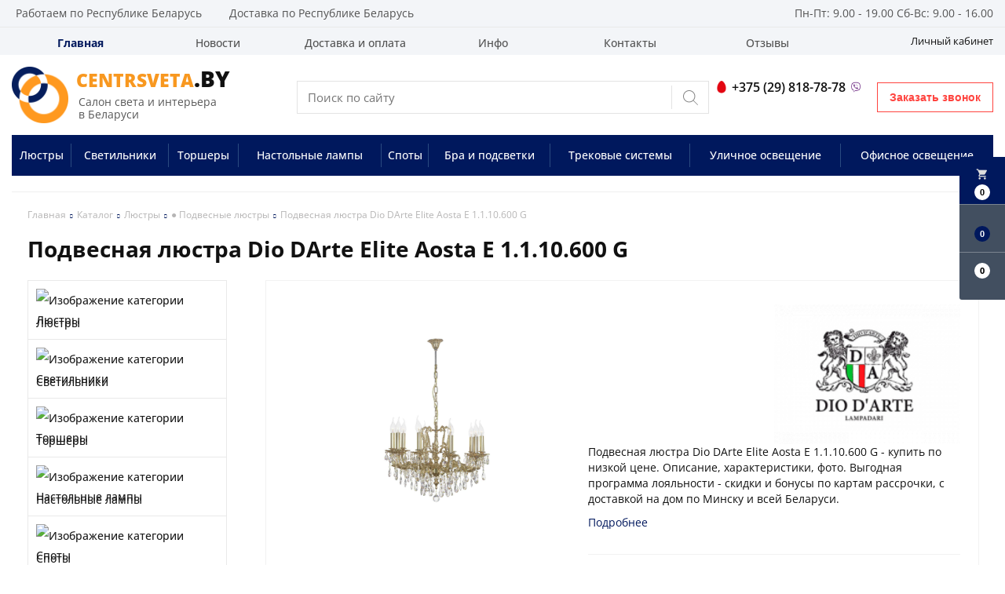

--- FILE ---
content_type: text/html; charset=UTF-8
request_url: https://centrsveta.by/product/podvesnaya-lyustra-dio-darte-elite-aosta-e-1110600-g
body_size: 16923
content:
<!DOCTYPE html>
<html lang="ru">
<head>
	<title>Подвесная люстра Dio DArte Elite Aosta E 1.1.10.600 G купить по выгодной цене в магазине Центрсвета | Характеристики фото отзывы</title>
	<meta charset="UTF-8">
    <link rel="preload" href="/media/css/style.css" as="style" fetchpriority="high">
<link rel="preload" href="/media/css/font-awesome.min.css?v=v69720721bb36f" as="style">
<link rel="preload" href="/media/js/highslide.css?v=v69720721bb36f" as="style">

<meta name="description" content="Подвесная люстра Dio DArte Elite Aosta E 1.1.10.600 G - купить по низкой цене. Описание, характеристики, фото. Выгодная программа лояльности - скидки и бонусы по картам рассрочки, с доставкой на дом по Минску и всей Беларуси.">
<link rel="canonical" href="https://centrsveta.by/product/podvesnaya-lyustra-dio-darte-elite-aosta-e-1110600-g"/>
<meta name="viewport" content="width=device-width, initial-scale=1.0">
<meta name="robots" content="ALL">
<link rel="image_src" href="https://centrsveta.by/images/products/ebe4308e403cff437e782904a7743029.jpg"  /><meta property="og:title" content="Подвесная люстра Dio DArte Elite Aosta E 1.1.10.600 G" /><meta property="og:type" content="website" /><meta property="og:image" content="https://centrsveta.by/images/products/ebe4308e403cff437e782904a7743029.jpg" /><meta property="og:url" content="https://centrsveta.by/product/podvesnaya-lyustra-dio-darte-elite-aosta-e-1110600-g" /><meta property="og:description" content="Подвесная люстра Dio DArte Elite Aosta E 1.1.10.600 G - купить по низкой цене. Описание, характеристики, фото. Выгодная программа лояльности - скидки и бонусы по картам рассрочки, с доставкой на дом по Минску и всей Беларуси." /><meta property="og:site_name" content="Салон света и интерьера в Беларуси" /><meta property="og:image:width" content="968"><meta property="og:image:height" content="504"><meta name="yandex-verification" content="14bd5d8c0707718b" />
<meta name="google-site-verification" content="3Akk012wpGgbZM07FPoo7qsI0X0eMIgtEfwCZzEXUqM" />
<meta name="google-site-verification" content="74HlFRRuZTHNMNu2cB7zEb_I4cFQ-eqGjhfcRiPXRLI" />
<!--[if lt IE 9]>
<script>
  var e = ( "article,aside,content,figcaption,figure,footer,header,hgroup,nav,section,time" ).split( ',' );
  for ( var i = 0; i < e.length; i++ ) {
    document.createElement( e[ i ] );
  }
</script>
<![endif]-->
<!--[if lt IE 9]>
<script src="https://html5shiv.googlecode.com/svn/trunk/html5.js"></script>
<![endif]-->
<link href="/media/css/material-icons.css" rel="stylesheet">

<link rel="stylesheet" href="/media/css/style.css" media="all">

<link rel="stylesheet" href="/media/css/content.css?v=v69720721bb36f" media="all">
<link rel="stylesheet" href="/media/css/font-awesome.min.css?v=v69720721bb36f">
<link rel="stylesheet" href="/media/css/jquery.bxslider.css?v=v69720721bb36f">
<link rel="stylesheet" type="text/css" href="/media/js/highslide.css?v=v69720721bb36f" />
<link rel="stylesheet" type="text/css" href="/media/js/jquery.fancybox.min.css?v=v69720721bb36f">

<script>
    let l_h_w = 50;
</script>
<meta name="cmsmagazine" content="eb14e00d7b4e8dcb2339aa05c082857c"/>
</head>
<body class="">

<div class="big-search-form modal">
    <div class="container">
        <form class="search-form" action="/search" method="GET">
            <input type="text" name="q" placeholder="Поиск" required="required" value="">
            <input type="submit" class="material-icons" value="search">
        </form>
        <button class="close-modal"><i class="fa fa-times"></i></button>
    </div>
</div>
<header class="head-block
head-6  
"
>
 <div class="outer-block block-header">
        <div class="container">
            <div class="header__work-area">
                <i class="fa fa-map-marker"></i>
                <span>Работаем по Республике Беларусь</span>
            </div>
            <div class="header__work-area">
                <i class="fa fa-truck" aria-hidden="true"></i>
                <span>Доставка по Республике Беларусь</span>
            </div>
            <div class="header__work-time">
                <i class="fa fa-clock-o"></i>
                <span>Пн-Пт: 9.00 - 19.00
Сб-Вс: 9.00 - 16.00
</span>
            </div>
            <div class="user-header user-header-mobile">
                                    <a style="float: right" href="/user"><i class="fa fa-unlock-alt" aria-hidden="true"></i> Личный кабинет</a>
                            </div>
    </div>
</div>
    <div class="navbar-2-block outer-block">
        <div class="container">
            <nav class="nav-4-1">
                <ul>
                                            <li class="active" data-page="1"><a href="/">Главная </a></li><li  data-page="4"><a href="/news">Новости </a></li><li  data-page="11"><a href="/delivery-and-pay">Доставка и оплата </a></li><li  data-page="16"><a href="#">Инфо <i class="fa fa-caret-down"></i></a><ul><li  data-page="18"><a href="/zamena-i-vozvrat-tovara">Замена и возврат товара </a></li><li  data-page="10"><a href="/about-company">О компании </a></li><li  data-page="12"><a href="/confidential-politics">Политика конфиденциальности </a></li><li  data-page="14"><a href="/personal-terms">Обработка персональных данных </a></li><li  data-page="19"><a href="/dogovor-publichnoy-oferti">Договор публичной оферты </a></li></ul></li><li  data-page="6"><a href="/contacts">Контакты </a></li><li  data-page="17"><a href="/reviews">Отзывы </a></li>                                    </ul>
            </nav>
            <div class="user-header">
                                    <a style="float: right" href="/user"><i class="fa fa-unlock-alt" aria-hidden="true"></i> Личный кабинет</a>
                            </div>
        </div>
    </div><div class="outer-block nav-block-4">
    <div class="container">
        <div class="main-bg nav">
            <button class="button_mobile" aria-label="Меню"><i class="fa fa-bars"></i></button>

            <a href="/" class="logo logo__slogan"
                           >
                                    <img src="/images/logo.png" alt=""/>
                                <div class="slogan"><strong><span class='color'>Сentrsveta</span>.by</strong><p>Салон света и интерьера<br>в Беларуси</p></div>            </a>
            <div class="right-cart-mobile">
                
<div class="additional-icons-block">
            <div class="col">
            <button class="basket-top background-site show-right" data-type="cart">
                <i class="material-icons">local_grocery_store</i>
                <span class="numeral"><span>0</span></span>
            </button>
    </div>
        
    <div class="col">
        <button class="show-right" data-type="favorites"><i class="fa fa-star-o "></i><span class="numeral"><span class=" background-site favorites-count-total" >0</span></span></button>
    </div>

    <div class="col">
        <a class="show-compare" href="/compare"><i class="fa fa-sliders" aria-hidden="true"></i><span class="numeral"><span class="compare-count-total">0</span></span></a>
    </div>
</div>

<div class="additional-blocks">
    <div class="additional-backet">
        <div class="adtl-head">
            <a href="/cart" class="adtl-main">
              Корзина <i class="fa fa-angle-right"></i></a>
                          <button class="show-inner-basket border-site" data-type="cart">Готовые к заказу (<span class="cart-count-total">0</span>)</button>            <button class="show-inner-favorites color-site" data-type="favorites">В избранном (<span class="favorites-count-total">0</span>)</button>
         
            <button class="clear-cart">Очистить</button>

        </div>
        <div class="adtl-body">
            <div class="items-load"><i class="fa fa-spinner fa-spin fa-3x fa-fw"></i></div>
            <div class="adtl-cart-inner"></div>
            <div class="adtl-favorites-inner"></div>
        </div>
        <div class="adtl-footer"></div>
    </div>
</div>
            </div>
            <div class="live-search-wrapper">
                <form class="search-form" action="/search" method="GET">
                    <input type="text" autocomplete="off" name="q" class="live-search-input" placeholder="Поиск по сайту" required="required" value="">
                    <input type="submit" value="search">
                </form>
            </div>

            <button class="phone-order">Заказать звонок</button>
            <div class="phones">
                                <a href="tel:+375298187878">
                    <i class="fa fa-phone" aria-hidden="true"></i>
                    <i class="eus-icons icon_mts"></i>                    <span>+375 (29) 818-78-78 </span>
                                        <i class="eus-icons icon_viber"></i>
                </a>
                            </div>

        </div>
        <div class="nav-outer">
        <a class="catalog-nav" href="/catalog">
            <i class="fa fa-list-ul" aria-hidden="true"></i>
            <span>Каталог товаров</span>
            <i class="fa fa-angle-down" aria-hidden="true"></i>
        </a>
                            <nav class="nav-4">
                    <ul>
                                                <li data-page="345"><a href="/catalog/lyustry" >Люстры</a></li>
                                                <li data-page="352"><a href="/catalog/svetilniki" >Светильники</a></li>
                                                <li data-page="354"><a href="/catalog/torshery" >Торшеры</a></li>
                                                <li data-page="350"><a href="/catalog/nastolnye-lampy" >Настольные лампы</a></li>
                                                <li data-page="387"><a href="/catalog/spoty" >Споты</a></li>
                                                <li data-page="384"><a href="/catalog/bra-i-podsvetki" >Бра и подсветки</a></li>
                                                <li data-page="451"><a href="/catalog/trekovye-sistemy" >Трековые системы</a></li>
                                                <li data-page="368"><a href="/catalog/ulichnoe-osveshchenie" >Уличное освещение</a></li>
                                                <li data-page="432"><a href="/catalog/ofisnoe-osveshchenie" >Офисное освещение</a></li>
                                            </ul>
                                            <div class="category-popup catalog-navbar label-345">
        <div class="category-popup_filters">
                        <img src="/images/category/345.jpg?v=v69720721bb36f" alt="">
                                                <div class="category-popup-filter">
                        <span>Место использования</span>
                        <ul class="category-popup_options-filters">
                                                            <li><a href="/catalog/lyustry?option%5B163%5D%5B%5D=84991">Большой зал</a></li>
                                                            <li><a href="/catalog/lyustry?option%5B163%5D%5B%5D=102908">Ванная комната</a></li>
                                                            <li><a href="/catalog/lyustry?option%5B163%5D%5B%5D=62719">Гостинная</a></li>
                                                            <li><a href="/catalog/lyustry?option%5B163%5D%5B%5D=88566">Детская</a></li>
                                                            <li><a href="/catalog/lyustry?option%5B163%5D%5B%5D=90359&option%5B163%5D%5B%5D=52991">Кафе и ресторан</a></li>
                                                            <li><a href="/catalog/lyustry?option%5B163%5D%5B%5D=53759">Кухня</a></li>
                                                            <li><a href="/catalog/lyustry?option%5B163%5D%5B%5D=55783">Магазин</a></li>
                                                            <li><a href="/catalog/lyustry?option%5B163%5D%5B%5D=100347">Офис</a></li>
                                                            <li><a href="/catalog/lyustry?option%5B163%5D%5B%5D=45956">Прихожая</a></li>
                                                            <li><a href="/catalog/lyustry?option%5B163%5D%5B%5D=155114">Сауна и баня</a></li>
                                                            <li><a href="/catalog/lyustry?option%5B163%5D%5B%5D=64767">Спальня</a></li>
                                                            <li><a href="/catalog/lyustry?option%5B163%5D%5B%5D=137727">Экспозиция</a></li>
                                                    </ul>
                    </div>
                                                    <div class="category-popup-filter">
                        <span>Вид установки</span>
                        <ul class="category-popup_options-filters">
                                                            <li><a href="/catalog/lyustry?option%5B159%5D%5B%5D=129023">Врезные</a></li>
                                                            <li><a href="/catalog/lyustry?option%5B159%5D%5B%5D=129535">На опору освещения</a></li>
                                                            <li><a href="/catalog/lyustry?option%5B159%5D%5B%5D=129791&option%5B159%5D%5B%5D=324065">На пол</a></li>
                                                            <li><a href="/catalog/lyustry?option%5B159%5D%5B%5D=45954&option%5B159%5D%5B%5D=195824">На потолок</a></li>
                                                            <li><a href="/catalog/lyustry?option%5B159%5D%5B%5D=196607">На стену</a></li>
                                                            <li><a href="/catalog/lyustry?option%5B159%5D%5B%5D=194303">На стол</a></li>
                                                            <li><a href="/catalog/lyustry?option%5B159%5D%5B%5D=123391">Уличные</a></li>
                                                    </ul>
                    </div>
                                                    <div class="category-popup-filter">
                        <span>Стиль</span>
                        <ul class="category-popup_options-filters">
                                                            <li><a href="/catalog/lyustry?option%5B161%5D%5B%5D=62203">Американский</a></li>
                                                            <li><a href="/catalog/lyustry?option%5B161%5D%5B%5D=55807">Арт-деко</a></li>
                                                            <li><a href="/catalog/lyustry?option%5B161%5D%5B%5D=88062">Восточный</a></li>
                                                            <li><a href="/catalog/lyustry?option%5B161%5D%5B%5D=74495">Дизайнерский</a></li>
                                                            <li><a href="/catalog/lyustry?option%5B161%5D%5B%5D=62463">Классика</a></li>
                                                            <li><a href="/catalog/lyustry?option%5B161%5D%5B%5D=63743">Лофт</a></li>
                                                            <li><a href="/catalog/lyustry?option%5B161%5D%5B%5D=99582">Минимализм</a></li>
                                                            <li><a href="/catalog/lyustry?option%5B161%5D%5B%5D=341385">Модерн</a></li>
                                                            <li><a href="/catalog/lyustry?option%5B161%5D%5B%5D=64766">Неоклассика</a></li>
                                                            <li><a href="/catalog/lyustry?option%5B161%5D%5B%5D=341386">Прованс</a></li>
                                                            <li><a href="/catalog/lyustry?option%5B161%5D%5B%5D=69629">Ретро</a></li>
                                                            <li><a href="/catalog/lyustry?option%5B161%5D%5B%5D=78847">Скандинавский</a></li>
                                                            <li><a href="/catalog/lyustry?option%5B161%5D%5B%5D=100351">Современный</a></li>
                                                            <li><a href="/catalog/lyustry?option%5B161%5D%5B%5D=341387">Тиффани</a></li>
                                                            <li><a href="/catalog/lyustry?option%5B161%5D%5B%5D=341388">Флористика</a></li>
                                                            <li><a href="/catalog/lyustry?option%5B161%5D%5B%5D=106495">Хай-тек</a></li>
                                                            <li><a href="/catalog/lyustry?option%5B161%5D%5B%5D=338054">Японский</a></li>
                                                    </ul>
                    </div>
                        </div>
</div>
                                            <div class="category-popup catalog-navbar label-352">
        <div class="category-popup_filters">
                        <img src="/images/category/352.jpg?v=v69720721bb36f" alt="">
                                                <div class="category-popup-filter">
                        <span>Место использования</span>
                        <ul class="category-popup_options-filters">
                                                            <li><a href="/catalog/svetilniki?option%5B163%5D%5B%5D=84991">Большой зал</a></li>
                                                            <li><a href="/catalog/svetilniki?option%5B163%5D%5B%5D=102908">Ванная комната</a></li>
                                                            <li><a href="/catalog/svetilniki?option%5B163%5D%5B%5D=62719">Гостинная</a></li>
                                                            <li><a href="/catalog/svetilniki?option%5B163%5D%5B%5D=88566">Детская</a></li>
                                                            <li><a href="/catalog/svetilniki?option%5B163%5D%5B%5D=90359&option%5B163%5D%5B%5D=52991">Кафе и ресторан</a></li>
                                                            <li><a href="/catalog/svetilniki?option%5B163%5D%5B%5D=53759">Кухня</a></li>
                                                            <li><a href="/catalog/svetilniki?option%5B163%5D%5B%5D=55783">Магазин</a></li>
                                                            <li><a href="/catalog/svetilniki?option%5B163%5D%5B%5D=100347">Офис</a></li>
                                                            <li><a href="/catalog/svetilniki?option%5B163%5D%5B%5D=45956">Прихожая</a></li>
                                                            <li><a href="/catalog/svetilniki?option%5B163%5D%5B%5D=155114">Сауна и баня</a></li>
                                                            <li><a href="/catalog/svetilniki?option%5B163%5D%5B%5D=64767">Спальня</a></li>
                                                            <li><a href="/catalog/svetilniki?option%5B163%5D%5B%5D=137727">Экспозиция</a></li>
                                                    </ul>
                    </div>
                                                    <div class="category-popup-filter">
                        <span>Вид установки</span>
                        <ul class="category-popup_options-filters">
                                                            <li><a href="/catalog/svetilniki?option%5B159%5D%5B%5D=129023">Врезные</a></li>
                                                            <li><a href="/catalog/svetilniki?option%5B159%5D%5B%5D=129535">На опору освещения</a></li>
                                                            <li><a href="/catalog/svetilniki?option%5B159%5D%5B%5D=129791&option%5B159%5D%5B%5D=324065">На пол</a></li>
                                                            <li><a href="/catalog/svetilniki?option%5B159%5D%5B%5D=45954&option%5B159%5D%5B%5D=195824">На потолок</a></li>
                                                            <li><a href="/catalog/svetilniki?option%5B159%5D%5B%5D=196607">На стену</a></li>
                                                            <li><a href="/catalog/svetilniki?option%5B159%5D%5B%5D=194303">На стол</a></li>
                                                            <li><a href="/catalog/svetilniki?option%5B159%5D%5B%5D=123391">Уличные</a></li>
                                                    </ul>
                    </div>
                                                    <div class="category-popup-filter">
                        <span>Стиль</span>
                        <ul class="category-popup_options-filters">
                                                            <li><a href="/catalog/svetilniki?option%5B161%5D%5B%5D=62203">Американский</a></li>
                                                            <li><a href="/catalog/svetilniki?option%5B161%5D%5B%5D=55807">Арт-деко</a></li>
                                                            <li><a href="/catalog/svetilniki?option%5B161%5D%5B%5D=88062">Восточный</a></li>
                                                            <li><a href="/catalog/svetilniki?option%5B161%5D%5B%5D=74495">Дизайнерский</a></li>
                                                            <li><a href="/catalog/svetilniki?option%5B161%5D%5B%5D=62463">Классика</a></li>
                                                            <li><a href="/catalog/svetilniki?option%5B161%5D%5B%5D=63743">Лофт</a></li>
                                                            <li><a href="/catalog/svetilniki?option%5B161%5D%5B%5D=99582">Минимализм</a></li>
                                                            <li><a href="/catalog/svetilniki?option%5B161%5D%5B%5D=341385">Модерн</a></li>
                                                            <li><a href="/catalog/svetilniki?option%5B161%5D%5B%5D=64766">Неоклассика</a></li>
                                                            <li><a href="/catalog/svetilniki?option%5B161%5D%5B%5D=341386">Прованс</a></li>
                                                            <li><a href="/catalog/svetilniki?option%5B161%5D%5B%5D=69629">Ретро</a></li>
                                                            <li><a href="/catalog/svetilniki?option%5B161%5D%5B%5D=78847">Скандинавский</a></li>
                                                            <li><a href="/catalog/svetilniki?option%5B161%5D%5B%5D=100351">Современный</a></li>
                                                            <li><a href="/catalog/svetilniki?option%5B161%5D%5B%5D=341387">Тиффани</a></li>
                                                            <li><a href="/catalog/svetilniki?option%5B161%5D%5B%5D=341388">Флористика</a></li>
                                                            <li><a href="/catalog/svetilniki?option%5B161%5D%5B%5D=106495">Хай-тек</a></li>
                                                            <li><a href="/catalog/svetilniki?option%5B161%5D%5B%5D=338054">Японский</a></li>
                                                    </ul>
                    </div>
                        </div>
</div>
                                            <div class="category-popup catalog-navbar label-354">
        <div class="category-popup_filters">
                        <img src="/images/category/354.jpg?v=v69720721bb36f" alt="">
                                                <div class="category-popup-filter">
                        <span>Место использования</span>
                        <ul class="category-popup_options-filters">
                                                            <li><a href="/catalog/torshery?option%5B163%5D%5B%5D=84991">Большой зал</a></li>
                                                            <li><a href="/catalog/torshery?option%5B163%5D%5B%5D=102908">Ванная комната</a></li>
                                                            <li><a href="/catalog/torshery?option%5B163%5D%5B%5D=62719">Гостинная</a></li>
                                                            <li><a href="/catalog/torshery?option%5B163%5D%5B%5D=88566">Детская</a></li>
                                                            <li><a href="/catalog/torshery?option%5B163%5D%5B%5D=90359&option%5B163%5D%5B%5D=52991">Кафе и ресторан</a></li>
                                                            <li><a href="/catalog/torshery?option%5B163%5D%5B%5D=53759">Кухня</a></li>
                                                            <li><a href="/catalog/torshery?option%5B163%5D%5B%5D=55783">Магазин</a></li>
                                                            <li><a href="/catalog/torshery?option%5B163%5D%5B%5D=100347">Офис</a></li>
                                                            <li><a href="/catalog/torshery?option%5B163%5D%5B%5D=45956">Прихожая</a></li>
                                                            <li><a href="/catalog/torshery?option%5B163%5D%5B%5D=155114">Сауна и баня</a></li>
                                                            <li><a href="/catalog/torshery?option%5B163%5D%5B%5D=64767">Спальня</a></li>
                                                            <li><a href="/catalog/torshery?option%5B163%5D%5B%5D=137727">Экспозиция</a></li>
                                                    </ul>
                    </div>
                                                    <div class="category-popup-filter">
                        <span>Вид установки</span>
                        <ul class="category-popup_options-filters">
                                                            <li><a href="/catalog/torshery?option%5B159%5D%5B%5D=129023">Врезные</a></li>
                                                            <li><a href="/catalog/torshery?option%5B159%5D%5B%5D=129535">На опору освещения</a></li>
                                                            <li><a href="/catalog/torshery?option%5B159%5D%5B%5D=129791&option%5B159%5D%5B%5D=324065">На пол</a></li>
                                                            <li><a href="/catalog/torshery?option%5B159%5D%5B%5D=45954&option%5B159%5D%5B%5D=195824">На потолок</a></li>
                                                            <li><a href="/catalog/torshery?option%5B159%5D%5B%5D=196607">На стену</a></li>
                                                            <li><a href="/catalog/torshery?option%5B159%5D%5B%5D=194303">На стол</a></li>
                                                            <li><a href="/catalog/torshery?option%5B159%5D%5B%5D=123391">Уличные</a></li>
                                                    </ul>
                    </div>
                                                    <div class="category-popup-filter">
                        <span>Стиль</span>
                        <ul class="category-popup_options-filters">
                                                            <li><a href="/catalog/torshery?option%5B161%5D%5B%5D=62203">Американский</a></li>
                                                            <li><a href="/catalog/torshery?option%5B161%5D%5B%5D=55807">Арт-деко</a></li>
                                                            <li><a href="/catalog/torshery?option%5B161%5D%5B%5D=88062">Восточный</a></li>
                                                            <li><a href="/catalog/torshery?option%5B161%5D%5B%5D=74495">Дизайнерский</a></li>
                                                            <li><a href="/catalog/torshery?option%5B161%5D%5B%5D=62463">Классика</a></li>
                                                            <li><a href="/catalog/torshery?option%5B161%5D%5B%5D=63743">Лофт</a></li>
                                                            <li><a href="/catalog/torshery?option%5B161%5D%5B%5D=99582">Минимализм</a></li>
                                                            <li><a href="/catalog/torshery?option%5B161%5D%5B%5D=341385">Модерн</a></li>
                                                            <li><a href="/catalog/torshery?option%5B161%5D%5B%5D=64766">Неоклассика</a></li>
                                                            <li><a href="/catalog/torshery?option%5B161%5D%5B%5D=341386">Прованс</a></li>
                                                            <li><a href="/catalog/torshery?option%5B161%5D%5B%5D=69629">Ретро</a></li>
                                                            <li><a href="/catalog/torshery?option%5B161%5D%5B%5D=78847">Скандинавский</a></li>
                                                            <li><a href="/catalog/torshery?option%5B161%5D%5B%5D=100351">Современный</a></li>
                                                            <li><a href="/catalog/torshery?option%5B161%5D%5B%5D=341387">Тиффани</a></li>
                                                            <li><a href="/catalog/torshery?option%5B161%5D%5B%5D=341388">Флористика</a></li>
                                                            <li><a href="/catalog/torshery?option%5B161%5D%5B%5D=106495">Хай-тек</a></li>
                                                            <li><a href="/catalog/torshery?option%5B161%5D%5B%5D=338054">Японский</a></li>
                                                    </ul>
                    </div>
                        </div>
</div>
                                            <div class="category-popup catalog-navbar label-350">
        <div class="category-popup_filters">
                        <img src="/images/category/350.jpg?v=v69720721bb36f" alt="">
                                                <div class="category-popup-filter">
                        <span>Место использования</span>
                        <ul class="category-popup_options-filters">
                                                            <li><a href="/catalog/nastolnye-lampy?option%5B163%5D%5B%5D=84991">Большой зал</a></li>
                                                            <li><a href="/catalog/nastolnye-lampy?option%5B163%5D%5B%5D=102908">Ванная комната</a></li>
                                                            <li><a href="/catalog/nastolnye-lampy?option%5B163%5D%5B%5D=62719">Гостинная</a></li>
                                                            <li><a href="/catalog/nastolnye-lampy?option%5B163%5D%5B%5D=88566">Детская</a></li>
                                                            <li><a href="/catalog/nastolnye-lampy?option%5B163%5D%5B%5D=90359&option%5B163%5D%5B%5D=52991">Кафе и ресторан</a></li>
                                                            <li><a href="/catalog/nastolnye-lampy?option%5B163%5D%5B%5D=53759">Кухня</a></li>
                                                            <li><a href="/catalog/nastolnye-lampy?option%5B163%5D%5B%5D=55783">Магазин</a></li>
                                                            <li><a href="/catalog/nastolnye-lampy?option%5B163%5D%5B%5D=100347">Офис</a></li>
                                                            <li><a href="/catalog/nastolnye-lampy?option%5B163%5D%5B%5D=45956">Прихожая</a></li>
                                                            <li><a href="/catalog/nastolnye-lampy?option%5B163%5D%5B%5D=155114">Сауна и баня</a></li>
                                                            <li><a href="/catalog/nastolnye-lampy?option%5B163%5D%5B%5D=64767">Спальня</a></li>
                                                            <li><a href="/catalog/nastolnye-lampy?option%5B163%5D%5B%5D=137727">Экспозиция</a></li>
                                                    </ul>
                    </div>
                                                    <div class="category-popup-filter">
                        <span>Вид установки</span>
                        <ul class="category-popup_options-filters">
                                                            <li><a href="/catalog/nastolnye-lampy?option%5B159%5D%5B%5D=129023">Врезные</a></li>
                                                            <li><a href="/catalog/nastolnye-lampy?option%5B159%5D%5B%5D=129535">На опору освещения</a></li>
                                                            <li><a href="/catalog/nastolnye-lampy?option%5B159%5D%5B%5D=129791&option%5B159%5D%5B%5D=324065">На пол</a></li>
                                                            <li><a href="/catalog/nastolnye-lampy?option%5B159%5D%5B%5D=45954&option%5B159%5D%5B%5D=195824">На потолок</a></li>
                                                            <li><a href="/catalog/nastolnye-lampy?option%5B159%5D%5B%5D=196607">На стену</a></li>
                                                            <li><a href="/catalog/nastolnye-lampy?option%5B159%5D%5B%5D=194303">На стол</a></li>
                                                            <li><a href="/catalog/nastolnye-lampy?option%5B159%5D%5B%5D=123391">Уличные</a></li>
                                                    </ul>
                    </div>
                                                    <div class="category-popup-filter">
                        <span>Стиль</span>
                        <ul class="category-popup_options-filters">
                                                            <li><a href="/catalog/nastolnye-lampy?option%5B161%5D%5B%5D=62203">Американский</a></li>
                                                            <li><a href="/catalog/nastolnye-lampy?option%5B161%5D%5B%5D=55807">Арт-деко</a></li>
                                                            <li><a href="/catalog/nastolnye-lampy?option%5B161%5D%5B%5D=88062">Восточный</a></li>
                                                            <li><a href="/catalog/nastolnye-lampy?option%5B161%5D%5B%5D=74495">Дизайнерский</a></li>
                                                            <li><a href="/catalog/nastolnye-lampy?option%5B161%5D%5B%5D=62463">Классика</a></li>
                                                            <li><a href="/catalog/nastolnye-lampy?option%5B161%5D%5B%5D=63743">Лофт</a></li>
                                                            <li><a href="/catalog/nastolnye-lampy?option%5B161%5D%5B%5D=99582">Минимализм</a></li>
                                                            <li><a href="/catalog/nastolnye-lampy?option%5B161%5D%5B%5D=341385">Модерн</a></li>
                                                            <li><a href="/catalog/nastolnye-lampy?option%5B161%5D%5B%5D=64766">Неоклассика</a></li>
                                                            <li><a href="/catalog/nastolnye-lampy?option%5B161%5D%5B%5D=341386">Прованс</a></li>
                                                            <li><a href="/catalog/nastolnye-lampy?option%5B161%5D%5B%5D=69629">Ретро</a></li>
                                                            <li><a href="/catalog/nastolnye-lampy?option%5B161%5D%5B%5D=78847">Скандинавский</a></li>
                                                            <li><a href="/catalog/nastolnye-lampy?option%5B161%5D%5B%5D=100351">Современный</a></li>
                                                            <li><a href="/catalog/nastolnye-lampy?option%5B161%5D%5B%5D=341387">Тиффани</a></li>
                                                            <li><a href="/catalog/nastolnye-lampy?option%5B161%5D%5B%5D=341388">Флористика</a></li>
                                                            <li><a href="/catalog/nastolnye-lampy?option%5B161%5D%5B%5D=106495">Хай-тек</a></li>
                                                            <li><a href="/catalog/nastolnye-lampy?option%5B161%5D%5B%5D=338054">Японский</a></li>
                                                    </ul>
                    </div>
                        </div>
</div>
                                            <div class="category-popup catalog-navbar label-387">
        <div class="category-popup_filters">
                        <img src="/images/category/387.jpg?v=v69720721bb36f" alt="">
                                                <div class="category-popup-filter">
                        <span>Место использования</span>
                        <ul class="category-popup_options-filters">
                                                            <li><a href="/catalog/spoty?option%5B163%5D%5B%5D=84991">Большой зал</a></li>
                                                            <li><a href="/catalog/spoty?option%5B163%5D%5B%5D=102908">Ванная комната</a></li>
                                                            <li><a href="/catalog/spoty?option%5B163%5D%5B%5D=62719">Гостинная</a></li>
                                                            <li><a href="/catalog/spoty?option%5B163%5D%5B%5D=88566">Детская</a></li>
                                                            <li><a href="/catalog/spoty?option%5B163%5D%5B%5D=90359&option%5B163%5D%5B%5D=52991">Кафе и ресторан</a></li>
                                                            <li><a href="/catalog/spoty?option%5B163%5D%5B%5D=53759">Кухня</a></li>
                                                            <li><a href="/catalog/spoty?option%5B163%5D%5B%5D=55783">Магазин</a></li>
                                                            <li><a href="/catalog/spoty?option%5B163%5D%5B%5D=100347">Офис</a></li>
                                                            <li><a href="/catalog/spoty?option%5B163%5D%5B%5D=45956">Прихожая</a></li>
                                                            <li><a href="/catalog/spoty?option%5B163%5D%5B%5D=155114">Сауна и баня</a></li>
                                                            <li><a href="/catalog/spoty?option%5B163%5D%5B%5D=64767">Спальня</a></li>
                                                            <li><a href="/catalog/spoty?option%5B163%5D%5B%5D=137727">Экспозиция</a></li>
                                                    </ul>
                    </div>
                                                    <div class="category-popup-filter">
                        <span>Вид установки</span>
                        <ul class="category-popup_options-filters">
                                                            <li><a href="/catalog/spoty?option%5B159%5D%5B%5D=129023">Врезные</a></li>
                                                            <li><a href="/catalog/spoty?option%5B159%5D%5B%5D=129535">На опору освещения</a></li>
                                                            <li><a href="/catalog/spoty?option%5B159%5D%5B%5D=129791&option%5B159%5D%5B%5D=324065">На пол</a></li>
                                                            <li><a href="/catalog/spoty?option%5B159%5D%5B%5D=45954&option%5B159%5D%5B%5D=195824">На потолок</a></li>
                                                            <li><a href="/catalog/spoty?option%5B159%5D%5B%5D=196607">На стену</a></li>
                                                            <li><a href="/catalog/spoty?option%5B159%5D%5B%5D=194303">На стол</a></li>
                                                            <li><a href="/catalog/spoty?option%5B159%5D%5B%5D=123391">Уличные</a></li>
                                                    </ul>
                    </div>
                                                    <div class="category-popup-filter">
                        <span>Стиль</span>
                        <ul class="category-popup_options-filters">
                                                            <li><a href="/catalog/spoty?option%5B161%5D%5B%5D=62203">Американский</a></li>
                                                            <li><a href="/catalog/spoty?option%5B161%5D%5B%5D=55807">Арт-деко</a></li>
                                                            <li><a href="/catalog/spoty?option%5B161%5D%5B%5D=88062">Восточный</a></li>
                                                            <li><a href="/catalog/spoty?option%5B161%5D%5B%5D=74495">Дизайнерский</a></li>
                                                            <li><a href="/catalog/spoty?option%5B161%5D%5B%5D=62463">Классика</a></li>
                                                            <li><a href="/catalog/spoty?option%5B161%5D%5B%5D=63743">Лофт</a></li>
                                                            <li><a href="/catalog/spoty?option%5B161%5D%5B%5D=99582">Минимализм</a></li>
                                                            <li><a href="/catalog/spoty?option%5B161%5D%5B%5D=341385">Модерн</a></li>
                                                            <li><a href="/catalog/spoty?option%5B161%5D%5B%5D=64766">Неоклассика</a></li>
                                                            <li><a href="/catalog/spoty?option%5B161%5D%5B%5D=341386">Прованс</a></li>
                                                            <li><a href="/catalog/spoty?option%5B161%5D%5B%5D=69629">Ретро</a></li>
                                                            <li><a href="/catalog/spoty?option%5B161%5D%5B%5D=78847">Скандинавский</a></li>
                                                            <li><a href="/catalog/spoty?option%5B161%5D%5B%5D=100351">Современный</a></li>
                                                            <li><a href="/catalog/spoty?option%5B161%5D%5B%5D=341387">Тиффани</a></li>
                                                            <li><a href="/catalog/spoty?option%5B161%5D%5B%5D=341388">Флористика</a></li>
                                                            <li><a href="/catalog/spoty?option%5B161%5D%5B%5D=106495">Хай-тек</a></li>
                                                            <li><a href="/catalog/spoty?option%5B161%5D%5B%5D=338054">Японский</a></li>
                                                    </ul>
                    </div>
                        </div>
</div>
                                            <div class="category-popup catalog-navbar label-384">
        <div class="category-popup_filters">
                        <img src="/images/category/384.jpg?v=v69720721bb36f" alt="">
                                                <div class="category-popup-filter">
                        <span>Место использования</span>
                        <ul class="category-popup_options-filters">
                                                            <li><a href="/catalog/bra-i-podsvetki?option%5B163%5D%5B%5D=84991">Большой зал</a></li>
                                                            <li><a href="/catalog/bra-i-podsvetki?option%5B163%5D%5B%5D=102908">Ванная комната</a></li>
                                                            <li><a href="/catalog/bra-i-podsvetki?option%5B163%5D%5B%5D=62719">Гостинная</a></li>
                                                            <li><a href="/catalog/bra-i-podsvetki?option%5B163%5D%5B%5D=88566">Детская</a></li>
                                                            <li><a href="/catalog/bra-i-podsvetki?option%5B163%5D%5B%5D=90359&option%5B163%5D%5B%5D=52991">Кафе и ресторан</a></li>
                                                            <li><a href="/catalog/bra-i-podsvetki?option%5B163%5D%5B%5D=53759">Кухня</a></li>
                                                            <li><a href="/catalog/bra-i-podsvetki?option%5B163%5D%5B%5D=55783">Магазин</a></li>
                                                            <li><a href="/catalog/bra-i-podsvetki?option%5B163%5D%5B%5D=100347">Офис</a></li>
                                                            <li><a href="/catalog/bra-i-podsvetki?option%5B163%5D%5B%5D=45956">Прихожая</a></li>
                                                            <li><a href="/catalog/bra-i-podsvetki?option%5B163%5D%5B%5D=155114">Сауна и баня</a></li>
                                                            <li><a href="/catalog/bra-i-podsvetki?option%5B163%5D%5B%5D=64767">Спальня</a></li>
                                                            <li><a href="/catalog/bra-i-podsvetki?option%5B163%5D%5B%5D=137727">Экспозиция</a></li>
                                                    </ul>
                    </div>
                                                    <div class="category-popup-filter">
                        <span>Вид установки</span>
                        <ul class="category-popup_options-filters">
                                                            <li><a href="/catalog/bra-i-podsvetki?option%5B159%5D%5B%5D=129023">Врезные</a></li>
                                                            <li><a href="/catalog/bra-i-podsvetki?option%5B159%5D%5B%5D=129535">На опору освещения</a></li>
                                                            <li><a href="/catalog/bra-i-podsvetki?option%5B159%5D%5B%5D=129791&option%5B159%5D%5B%5D=324065">На пол</a></li>
                                                            <li><a href="/catalog/bra-i-podsvetki?option%5B159%5D%5B%5D=45954&option%5B159%5D%5B%5D=195824">На потолок</a></li>
                                                            <li><a href="/catalog/bra-i-podsvetki?option%5B159%5D%5B%5D=196607">На стену</a></li>
                                                            <li><a href="/catalog/bra-i-podsvetki?option%5B159%5D%5B%5D=194303">На стол</a></li>
                                                            <li><a href="/catalog/bra-i-podsvetki?option%5B159%5D%5B%5D=123391">Уличные</a></li>
                                                    </ul>
                    </div>
                                                    <div class="category-popup-filter">
                        <span>Стиль</span>
                        <ul class="category-popup_options-filters">
                                                            <li><a href="/catalog/bra-i-podsvetki?option%5B161%5D%5B%5D=62203">Американский</a></li>
                                                            <li><a href="/catalog/bra-i-podsvetki?option%5B161%5D%5B%5D=55807">Арт-деко</a></li>
                                                            <li><a href="/catalog/bra-i-podsvetki?option%5B161%5D%5B%5D=88062">Восточный</a></li>
                                                            <li><a href="/catalog/bra-i-podsvetki?option%5B161%5D%5B%5D=74495">Дизайнерский</a></li>
                                                            <li><a href="/catalog/bra-i-podsvetki?option%5B161%5D%5B%5D=62463">Классика</a></li>
                                                            <li><a href="/catalog/bra-i-podsvetki?option%5B161%5D%5B%5D=63743">Лофт</a></li>
                                                            <li><a href="/catalog/bra-i-podsvetki?option%5B161%5D%5B%5D=99582">Минимализм</a></li>
                                                            <li><a href="/catalog/bra-i-podsvetki?option%5B161%5D%5B%5D=341385">Модерн</a></li>
                                                            <li><a href="/catalog/bra-i-podsvetki?option%5B161%5D%5B%5D=64766">Неоклассика</a></li>
                                                            <li><a href="/catalog/bra-i-podsvetki?option%5B161%5D%5B%5D=341386">Прованс</a></li>
                                                            <li><a href="/catalog/bra-i-podsvetki?option%5B161%5D%5B%5D=69629">Ретро</a></li>
                                                            <li><a href="/catalog/bra-i-podsvetki?option%5B161%5D%5B%5D=78847">Скандинавский</a></li>
                                                            <li><a href="/catalog/bra-i-podsvetki?option%5B161%5D%5B%5D=100351">Современный</a></li>
                                                            <li><a href="/catalog/bra-i-podsvetki?option%5B161%5D%5B%5D=341387">Тиффани</a></li>
                                                            <li><a href="/catalog/bra-i-podsvetki?option%5B161%5D%5B%5D=341388">Флористика</a></li>
                                                            <li><a href="/catalog/bra-i-podsvetki?option%5B161%5D%5B%5D=106495">Хай-тек</a></li>
                                                            <li><a href="/catalog/bra-i-podsvetki?option%5B161%5D%5B%5D=338054">Японский</a></li>
                                                    </ul>
                    </div>
                        </div>
</div>
                                            <div class="category-popup catalog-navbar label-451">
        <div class="category-popup_filters">
                        <img src="/images/category/451.jpg?v=v69720721bb36f" alt="">
                                                <div class="category-popup-filter">
                        <span>Место использования</span>
                        <ul class="category-popup_options-filters">
                                                            <li><a href="/catalog/trekovye-sistemy?option%5B163%5D%5B%5D=84991">Большой зал</a></li>
                                                            <li><a href="/catalog/trekovye-sistemy?option%5B163%5D%5B%5D=102908">Ванная комната</a></li>
                                                            <li><a href="/catalog/trekovye-sistemy?option%5B163%5D%5B%5D=62719">Гостинная</a></li>
                                                            <li><a href="/catalog/trekovye-sistemy?option%5B163%5D%5B%5D=88566">Детская</a></li>
                                                            <li><a href="/catalog/trekovye-sistemy?option%5B163%5D%5B%5D=90359&option%5B163%5D%5B%5D=52991">Кафе и ресторан</a></li>
                                                            <li><a href="/catalog/trekovye-sistemy?option%5B163%5D%5B%5D=53759">Кухня</a></li>
                                                            <li><a href="/catalog/trekovye-sistemy?option%5B163%5D%5B%5D=55783">Магазин</a></li>
                                                            <li><a href="/catalog/trekovye-sistemy?option%5B163%5D%5B%5D=100347">Офис</a></li>
                                                            <li><a href="/catalog/trekovye-sistemy?option%5B163%5D%5B%5D=45956">Прихожая</a></li>
                                                            <li><a href="/catalog/trekovye-sistemy?option%5B163%5D%5B%5D=155114">Сауна и баня</a></li>
                                                            <li><a href="/catalog/trekovye-sistemy?option%5B163%5D%5B%5D=64767">Спальня</a></li>
                                                            <li><a href="/catalog/trekovye-sistemy?option%5B163%5D%5B%5D=137727">Экспозиция</a></li>
                                                    </ul>
                    </div>
                                                    <div class="category-popup-filter">
                        <span>Вид установки</span>
                        <ul class="category-popup_options-filters">
                                                            <li><a href="/catalog/trekovye-sistemy?option%5B159%5D%5B%5D=129023">Врезные</a></li>
                                                            <li><a href="/catalog/trekovye-sistemy?option%5B159%5D%5B%5D=129535">На опору освещения</a></li>
                                                            <li><a href="/catalog/trekovye-sistemy?option%5B159%5D%5B%5D=129791&option%5B159%5D%5B%5D=324065">На пол</a></li>
                                                            <li><a href="/catalog/trekovye-sistemy?option%5B159%5D%5B%5D=45954&option%5B159%5D%5B%5D=195824">На потолок</a></li>
                                                            <li><a href="/catalog/trekovye-sistemy?option%5B159%5D%5B%5D=196607">На стену</a></li>
                                                            <li><a href="/catalog/trekovye-sistemy?option%5B159%5D%5B%5D=194303">На стол</a></li>
                                                            <li><a href="/catalog/trekovye-sistemy?option%5B159%5D%5B%5D=123391">Уличные</a></li>
                                                    </ul>
                    </div>
                                                    <div class="category-popup-filter">
                        <span>Стиль</span>
                        <ul class="category-popup_options-filters">
                                                            <li><a href="/catalog/trekovye-sistemy?option%5B161%5D%5B%5D=62203">Американский</a></li>
                                                            <li><a href="/catalog/trekovye-sistemy?option%5B161%5D%5B%5D=55807">Арт-деко</a></li>
                                                            <li><a href="/catalog/trekovye-sistemy?option%5B161%5D%5B%5D=88062">Восточный</a></li>
                                                            <li><a href="/catalog/trekovye-sistemy?option%5B161%5D%5B%5D=74495">Дизайнерский</a></li>
                                                            <li><a href="/catalog/trekovye-sistemy?option%5B161%5D%5B%5D=62463">Классика</a></li>
                                                            <li><a href="/catalog/trekovye-sistemy?option%5B161%5D%5B%5D=63743">Лофт</a></li>
                                                            <li><a href="/catalog/trekovye-sistemy?option%5B161%5D%5B%5D=99582">Минимализм</a></li>
                                                            <li><a href="/catalog/trekovye-sistemy?option%5B161%5D%5B%5D=341385">Модерн</a></li>
                                                            <li><a href="/catalog/trekovye-sistemy?option%5B161%5D%5B%5D=64766">Неоклассика</a></li>
                                                            <li><a href="/catalog/trekovye-sistemy?option%5B161%5D%5B%5D=341386">Прованс</a></li>
                                                            <li><a href="/catalog/trekovye-sistemy?option%5B161%5D%5B%5D=69629">Ретро</a></li>
                                                            <li><a href="/catalog/trekovye-sistemy?option%5B161%5D%5B%5D=78847">Скандинавский</a></li>
                                                            <li><a href="/catalog/trekovye-sistemy?option%5B161%5D%5B%5D=100351">Современный</a></li>
                                                            <li><a href="/catalog/trekovye-sistemy?option%5B161%5D%5B%5D=341387">Тиффани</a></li>
                                                            <li><a href="/catalog/trekovye-sistemy?option%5B161%5D%5B%5D=341388">Флористика</a></li>
                                                            <li><a href="/catalog/trekovye-sistemy?option%5B161%5D%5B%5D=106495">Хай-тек</a></li>
                                                            <li><a href="/catalog/trekovye-sistemy?option%5B161%5D%5B%5D=338054">Японский</a></li>
                                                    </ul>
                    </div>
                        </div>
</div>
                                            <div class="category-popup catalog-navbar label-368">
        <div class="category-popup_filters">
                        <img src="/images/category/368.jpg?v=v69720721bb36f" alt="">
                                                <div class="category-popup-filter">
                        <span>Место использования</span>
                        <ul class="category-popup_options-filters">
                                                            <li><a href="/catalog/ulichnoe-osveshchenie?option%5B163%5D%5B%5D=84991">Большой зал</a></li>
                                                            <li><a href="/catalog/ulichnoe-osveshchenie?option%5B163%5D%5B%5D=102908">Ванная комната</a></li>
                                                            <li><a href="/catalog/ulichnoe-osveshchenie?option%5B163%5D%5B%5D=62719">Гостинная</a></li>
                                                            <li><a href="/catalog/ulichnoe-osveshchenie?option%5B163%5D%5B%5D=88566">Детская</a></li>
                                                            <li><a href="/catalog/ulichnoe-osveshchenie?option%5B163%5D%5B%5D=90359&option%5B163%5D%5B%5D=52991">Кафе и ресторан</a></li>
                                                            <li><a href="/catalog/ulichnoe-osveshchenie?option%5B163%5D%5B%5D=53759">Кухня</a></li>
                                                            <li><a href="/catalog/ulichnoe-osveshchenie?option%5B163%5D%5B%5D=55783">Магазин</a></li>
                                                            <li><a href="/catalog/ulichnoe-osveshchenie?option%5B163%5D%5B%5D=100347">Офис</a></li>
                                                            <li><a href="/catalog/ulichnoe-osveshchenie?option%5B163%5D%5B%5D=45956">Прихожая</a></li>
                                                            <li><a href="/catalog/ulichnoe-osveshchenie?option%5B163%5D%5B%5D=155114">Сауна и баня</a></li>
                                                            <li><a href="/catalog/ulichnoe-osveshchenie?option%5B163%5D%5B%5D=64767">Спальня</a></li>
                                                            <li><a href="/catalog/ulichnoe-osveshchenie?option%5B163%5D%5B%5D=137727">Экспозиция</a></li>
                                                    </ul>
                    </div>
                                                    <div class="category-popup-filter">
                        <span>Вид установки</span>
                        <ul class="category-popup_options-filters">
                                                            <li><a href="/catalog/ulichnoe-osveshchenie?option%5B159%5D%5B%5D=129023">Врезные</a></li>
                                                            <li><a href="/catalog/ulichnoe-osveshchenie?option%5B159%5D%5B%5D=129535">На опору освещения</a></li>
                                                            <li><a href="/catalog/ulichnoe-osveshchenie?option%5B159%5D%5B%5D=129791&option%5B159%5D%5B%5D=324065">На пол</a></li>
                                                            <li><a href="/catalog/ulichnoe-osveshchenie?option%5B159%5D%5B%5D=45954&option%5B159%5D%5B%5D=195824">На потолок</a></li>
                                                            <li><a href="/catalog/ulichnoe-osveshchenie?option%5B159%5D%5B%5D=196607">На стену</a></li>
                                                            <li><a href="/catalog/ulichnoe-osveshchenie?option%5B159%5D%5B%5D=194303">На стол</a></li>
                                                            <li><a href="/catalog/ulichnoe-osveshchenie?option%5B159%5D%5B%5D=123391">Уличные</a></li>
                                                    </ul>
                    </div>
                                                    <div class="category-popup-filter">
                        <span>Стиль</span>
                        <ul class="category-popup_options-filters">
                                                            <li><a href="/catalog/ulichnoe-osveshchenie?option%5B161%5D%5B%5D=62203">Американский</a></li>
                                                            <li><a href="/catalog/ulichnoe-osveshchenie?option%5B161%5D%5B%5D=55807">Арт-деко</a></li>
                                                            <li><a href="/catalog/ulichnoe-osveshchenie?option%5B161%5D%5B%5D=88062">Восточный</a></li>
                                                            <li><a href="/catalog/ulichnoe-osveshchenie?option%5B161%5D%5B%5D=74495">Дизайнерский</a></li>
                                                            <li><a href="/catalog/ulichnoe-osveshchenie?option%5B161%5D%5B%5D=62463">Классика</a></li>
                                                            <li><a href="/catalog/ulichnoe-osveshchenie?option%5B161%5D%5B%5D=63743">Лофт</a></li>
                                                            <li><a href="/catalog/ulichnoe-osveshchenie?option%5B161%5D%5B%5D=99582">Минимализм</a></li>
                                                            <li><a href="/catalog/ulichnoe-osveshchenie?option%5B161%5D%5B%5D=341385">Модерн</a></li>
                                                            <li><a href="/catalog/ulichnoe-osveshchenie?option%5B161%5D%5B%5D=64766">Неоклассика</a></li>
                                                            <li><a href="/catalog/ulichnoe-osveshchenie?option%5B161%5D%5B%5D=341386">Прованс</a></li>
                                                            <li><a href="/catalog/ulichnoe-osveshchenie?option%5B161%5D%5B%5D=69629">Ретро</a></li>
                                                            <li><a href="/catalog/ulichnoe-osveshchenie?option%5B161%5D%5B%5D=78847">Скандинавский</a></li>
                                                            <li><a href="/catalog/ulichnoe-osveshchenie?option%5B161%5D%5B%5D=100351">Современный</a></li>
                                                            <li><a href="/catalog/ulichnoe-osveshchenie?option%5B161%5D%5B%5D=341387">Тиффани</a></li>
                                                            <li><a href="/catalog/ulichnoe-osveshchenie?option%5B161%5D%5B%5D=341388">Флористика</a></li>
                                                            <li><a href="/catalog/ulichnoe-osveshchenie?option%5B161%5D%5B%5D=106495">Хай-тек</a></li>
                                                            <li><a href="/catalog/ulichnoe-osveshchenie?option%5B161%5D%5B%5D=338054">Японский</a></li>
                                                    </ul>
                    </div>
                        </div>
</div>
                                            <div class="category-popup catalog-navbar label-432">
        <div class="category-popup_filters">
                        <img src="/images/category/432.jpg?v=v69720721bb36f" alt="">
                                                <div class="category-popup-filter">
                        <span>Место использования</span>
                        <ul class="category-popup_options-filters">
                                                            <li><a href="/catalog/ofisnoe-osveshchenie?option%5B163%5D%5B%5D=84991">Большой зал</a></li>
                                                            <li><a href="/catalog/ofisnoe-osveshchenie?option%5B163%5D%5B%5D=102908">Ванная комната</a></li>
                                                            <li><a href="/catalog/ofisnoe-osveshchenie?option%5B163%5D%5B%5D=62719">Гостинная</a></li>
                                                            <li><a href="/catalog/ofisnoe-osveshchenie?option%5B163%5D%5B%5D=88566">Детская</a></li>
                                                            <li><a href="/catalog/ofisnoe-osveshchenie?option%5B163%5D%5B%5D=90359&option%5B163%5D%5B%5D=52991">Кафе и ресторан</a></li>
                                                            <li><a href="/catalog/ofisnoe-osveshchenie?option%5B163%5D%5B%5D=53759">Кухня</a></li>
                                                            <li><a href="/catalog/ofisnoe-osveshchenie?option%5B163%5D%5B%5D=55783">Магазин</a></li>
                                                            <li><a href="/catalog/ofisnoe-osveshchenie?option%5B163%5D%5B%5D=100347">Офис</a></li>
                                                            <li><a href="/catalog/ofisnoe-osveshchenie?option%5B163%5D%5B%5D=45956">Прихожая</a></li>
                                                            <li><a href="/catalog/ofisnoe-osveshchenie?option%5B163%5D%5B%5D=155114">Сауна и баня</a></li>
                                                            <li><a href="/catalog/ofisnoe-osveshchenie?option%5B163%5D%5B%5D=64767">Спальня</a></li>
                                                            <li><a href="/catalog/ofisnoe-osveshchenie?option%5B163%5D%5B%5D=137727">Экспозиция</a></li>
                                                    </ul>
                    </div>
                                                    <div class="category-popup-filter">
                        <span>Вид установки</span>
                        <ul class="category-popup_options-filters">
                                                            <li><a href="/catalog/ofisnoe-osveshchenie?option%5B159%5D%5B%5D=129023">Врезные</a></li>
                                                            <li><a href="/catalog/ofisnoe-osveshchenie?option%5B159%5D%5B%5D=129535">На опору освещения</a></li>
                                                            <li><a href="/catalog/ofisnoe-osveshchenie?option%5B159%5D%5B%5D=129791&option%5B159%5D%5B%5D=324065">На пол</a></li>
                                                            <li><a href="/catalog/ofisnoe-osveshchenie?option%5B159%5D%5B%5D=45954&option%5B159%5D%5B%5D=195824">На потолок</a></li>
                                                            <li><a href="/catalog/ofisnoe-osveshchenie?option%5B159%5D%5B%5D=196607">На стену</a></li>
                                                            <li><a href="/catalog/ofisnoe-osveshchenie?option%5B159%5D%5B%5D=194303">На стол</a></li>
                                                            <li><a href="/catalog/ofisnoe-osveshchenie?option%5B159%5D%5B%5D=123391">Уличные</a></li>
                                                    </ul>
                    </div>
                                                    <div class="category-popup-filter">
                        <span>Стиль</span>
                        <ul class="category-popup_options-filters">
                                                            <li><a href="/catalog/ofisnoe-osveshchenie?option%5B161%5D%5B%5D=62203">Американский</a></li>
                                                            <li><a href="/catalog/ofisnoe-osveshchenie?option%5B161%5D%5B%5D=55807">Арт-деко</a></li>
                                                            <li><a href="/catalog/ofisnoe-osveshchenie?option%5B161%5D%5B%5D=88062">Восточный</a></li>
                                                            <li><a href="/catalog/ofisnoe-osveshchenie?option%5B161%5D%5B%5D=74495">Дизайнерский</a></li>
                                                            <li><a href="/catalog/ofisnoe-osveshchenie?option%5B161%5D%5B%5D=62463">Классика</a></li>
                                                            <li><a href="/catalog/ofisnoe-osveshchenie?option%5B161%5D%5B%5D=63743">Лофт</a></li>
                                                            <li><a href="/catalog/ofisnoe-osveshchenie?option%5B161%5D%5B%5D=99582">Минимализм</a></li>
                                                            <li><a href="/catalog/ofisnoe-osveshchenie?option%5B161%5D%5B%5D=341385">Модерн</a></li>
                                                            <li><a href="/catalog/ofisnoe-osveshchenie?option%5B161%5D%5B%5D=64766">Неоклассика</a></li>
                                                            <li><a href="/catalog/ofisnoe-osveshchenie?option%5B161%5D%5B%5D=341386">Прованс</a></li>
                                                            <li><a href="/catalog/ofisnoe-osveshchenie?option%5B161%5D%5B%5D=69629">Ретро</a></li>
                                                            <li><a href="/catalog/ofisnoe-osveshchenie?option%5B161%5D%5B%5D=78847">Скандинавский</a></li>
                                                            <li><a href="/catalog/ofisnoe-osveshchenie?option%5B161%5D%5B%5D=100351">Современный</a></li>
                                                            <li><a href="/catalog/ofisnoe-osveshchenie?option%5B161%5D%5B%5D=341387">Тиффани</a></li>
                                                            <li><a href="/catalog/ofisnoe-osveshchenie?option%5B161%5D%5B%5D=341388">Флористика</a></li>
                                                            <li><a href="/catalog/ofisnoe-osveshchenie?option%5B161%5D%5B%5D=106495">Хай-тек</a></li>
                                                            <li><a href="/catalog/ofisnoe-osveshchenie?option%5B161%5D%5B%5D=338054">Японский</a></li>
                                                    </ul>
                    </div>
                        </div>
</div>
                                    </nav>
        </div>
        </div>
</div></header>

    <div class="outer-block block-breadcrumb">
    	<div class="container">
    		<div class="page_caption white-bg">
        	   	<ul class="breadcrumb">
        	   		<li itemscope itemtype="http://data-vocabulary.org/Breadcrumb"><a href="https://centrsveta.by/" itemprop="url"><span itemprop="title">Главная</span></a></li><li itemscope itemtype="http://data-vocabulary.org/Breadcrumb"><a href="https://centrsveta.by/catalog" itemprop="url"><span itemprop="title">Каталог</span></a></li><li itemscope itemtype="http://data-vocabulary.org/Breadcrumb"><a href="https://centrsveta.by/catalog/lyustry" itemprop="url"><span itemprop="title">Люстры</span></a></li><li itemscope itemtype="http://data-vocabulary.org/Breadcrumb"><a href="https://centrsveta.by/catalog/podvesnye" itemprop="url"><span itemprop="title">● Подвесные люстры</span></a></li><li itemscope itemtype="http://data-vocabulary.org/Breadcrumb"><span itemscope itemtype="http://data-vocabulary.org/Breadcrumb"><span itemprop="title">Подвесная люстра Dio DArte Elite Aosta E 1.1.10.600 G</span></span></li>        	   	</ul>
               	<h1>Подвесная люстра Dio DArte Elite Aosta E 1.1.10.600 G</h1>
                    		</div>
    	</div>
    </div>
    
<div class="additional-icons-block">
            <div class="col">
            <button class="basket-top background-site show-right" data-type="cart">
                <i class="material-icons">local_grocery_store</i>
                <span class="numeral"><span>0</span></span>
            </button>
    </div>
        
    <div class="col">
        <button class="show-right" data-type="favorites"><i class="fa fa-star-o "></i><span class="numeral"><span class=" background-site favorites-count-total" >0</span></span></button>
    </div>

    <div class="col">
        <a class="show-compare" href="/compare"><i class="fa fa-sliders" aria-hidden="true"></i><span class="numeral"><span class="compare-count-total">0</span></span></a>
    </div>
</div>

<div class="additional-blocks">
    <div class="additional-backet">
        <div class="adtl-head">
            <a href="/cart" class="adtl-main">
              Корзина <i class="fa fa-angle-right"></i></a>
                          <button class="show-inner-basket border-site" data-type="cart">Готовые к заказу (<span class="cart-count-total">0</span>)</button>            <button class="show-inner-favorites color-site" data-type="favorites">В избранном (<span class="favorites-count-total">0</span>)</button>
         
            <button class="clear-cart">Очистить</button>

        </div>
        <div class="adtl-body">
            <div class="items-load"><i class="fa fa-spinner fa-spin fa-3x fa-fw"></i></div>
            <div class="adtl-cart-inner"></div>
            <div class="adtl-favorites-inner"></div>
        </div>
        <div class="adtl-footer"></div>
    </div>
</div>

<div class="wrapper-main">

    <script defer src='/media/js/jquery.elevatezoom.js'></script>
<script defer src='/media/js/ComplectProduct.js'></script>
<script defer src="/media/js/jquery.fancybox.min.js"></script>

<div class="outer-block"  itemscope itemtype="http://schema.org/Product">
    <div class="container">
        <div class="main-bg">
                    <button class="menu-left-button"><span>Каталог</span><i class="fa fa-angle-double-right"></i></button>
<div class="menu_left">
  <ul>
                <li >
        <a href="/catalog/lyustry">
                                            <img src="/images/category/345-50.webp?v=v69720721bb36f" alt="Изображение категории Люстры">
                                  Люстры          <i class="fa fa-angle-right" aria-hidden="true"></i>        </a>
        
        <div class="drop-menu">
          <ul>
            
              <li >
                <a href="/catalog/potolochnye">
                  ● Потолочные люстры                                  </a>
                              </li>
            
              <li >
                <a href="/catalog/podvesnye">
                  ● Подвесные люстры                                  </a>
                              </li>
            
              <li >
                <a href="/catalog/kaskadnye">
                  ● Каскадные                                  </a>
                              </li>
            
              <li >
                <a href="/catalog/hrustalnye-lyustry">
                  ● Хрустальные люстры                                  </a>
                              </li>
            
              <li >
                <a href="/catalog/lyustry-ventilyatory">
                  ● Люстры-вентиляторы                                  </a>
                              </li>
            
              <li >
                <a href="/catalog/bolshie-lyustry">
                  ● Большие люстры                                  </a>
                              </li>
            
              <li >
                <a href="/catalog/lyustry-na-shtange">
                  ● Люстры на штанге                                  </a>
                              </li>
                      </ul>
            <div class="category-popup drop-menu-catalog">
        <div class="category-popup_filters">
                        <img src="/images/category/345.jpg?v=v69720721bb36f" alt="">
                                                <div class="category-popup-filter">
                        <span>Место использования</span>
                        <ul class="category-popup_options-filters">
                                                            <li><a href="/catalog/lyustry?option%5B163%5D%5B%5D=84991">Большой зал</a></li>
                                                            <li><a href="/catalog/lyustry?option%5B163%5D%5B%5D=102908">Ванная комната</a></li>
                                                            <li><a href="/catalog/lyustry?option%5B163%5D%5B%5D=62719">Гостинная</a></li>
                                                            <li><a href="/catalog/lyustry?option%5B163%5D%5B%5D=88566">Детская</a></li>
                                                            <li><a href="/catalog/lyustry?option%5B163%5D%5B%5D=90359&option%5B163%5D%5B%5D=52991">Кафе и ресторан</a></li>
                                                            <li><a href="/catalog/lyustry?option%5B163%5D%5B%5D=53759">Кухня</a></li>
                                                            <li><a href="/catalog/lyustry?option%5B163%5D%5B%5D=55783">Магазин</a></li>
                                                            <li><a href="/catalog/lyustry?option%5B163%5D%5B%5D=100347">Офис</a></li>
                                                            <li><a href="/catalog/lyustry?option%5B163%5D%5B%5D=45956">Прихожая</a></li>
                                                            <li><a href="/catalog/lyustry?option%5B163%5D%5B%5D=155114">Сауна и баня</a></li>
                                                            <li><a href="/catalog/lyustry?option%5B163%5D%5B%5D=64767">Спальня</a></li>
                                                            <li><a href="/catalog/lyustry?option%5B163%5D%5B%5D=137727">Экспозиция</a></li>
                                                    </ul>
                    </div>
                                                    <div class="category-popup-filter">
                        <span>Вид установки</span>
                        <ul class="category-popup_options-filters">
                                                            <li><a href="/catalog/lyustry?option%5B159%5D%5B%5D=129023">Врезные</a></li>
                                                            <li><a href="/catalog/lyustry?option%5B159%5D%5B%5D=129535">На опору освещения</a></li>
                                                            <li><a href="/catalog/lyustry?option%5B159%5D%5B%5D=129791&option%5B159%5D%5B%5D=324065">На пол</a></li>
                                                            <li><a href="/catalog/lyustry?option%5B159%5D%5B%5D=45954&option%5B159%5D%5B%5D=195824">На потолок</a></li>
                                                            <li><a href="/catalog/lyustry?option%5B159%5D%5B%5D=196607">На стену</a></li>
                                                            <li><a href="/catalog/lyustry?option%5B159%5D%5B%5D=194303">На стол</a></li>
                                                            <li><a href="/catalog/lyustry?option%5B159%5D%5B%5D=123391">Уличные</a></li>
                                                    </ul>
                    </div>
                                                    <div class="category-popup-filter">
                        <span>Стиль</span>
                        <ul class="category-popup_options-filters">
                                                            <li><a href="/catalog/lyustry?option%5B161%5D%5B%5D=62203">Американский</a></li>
                                                            <li><a href="/catalog/lyustry?option%5B161%5D%5B%5D=55807">Арт-деко</a></li>
                                                            <li><a href="/catalog/lyustry?option%5B161%5D%5B%5D=88062">Восточный</a></li>
                                                            <li><a href="/catalog/lyustry?option%5B161%5D%5B%5D=74495">Дизайнерский</a></li>
                                                            <li><a href="/catalog/lyustry?option%5B161%5D%5B%5D=62463">Классика</a></li>
                                                            <li><a href="/catalog/lyustry?option%5B161%5D%5B%5D=63743">Лофт</a></li>
                                                            <li><a href="/catalog/lyustry?option%5B161%5D%5B%5D=99582">Минимализм</a></li>
                                                            <li><a href="/catalog/lyustry?option%5B161%5D%5B%5D=341385">Модерн</a></li>
                                                            <li><a href="/catalog/lyustry?option%5B161%5D%5B%5D=64766">Неоклассика</a></li>
                                                            <li><a href="/catalog/lyustry?option%5B161%5D%5B%5D=341386">Прованс</a></li>
                                                            <li><a href="/catalog/lyustry?option%5B161%5D%5B%5D=69629">Ретро</a></li>
                                                            <li><a href="/catalog/lyustry?option%5B161%5D%5B%5D=78847">Скандинавский</a></li>
                                                            <li><a href="/catalog/lyustry?option%5B161%5D%5B%5D=100351">Современный</a></li>
                                                            <li><a href="/catalog/lyustry?option%5B161%5D%5B%5D=341387">Тиффани</a></li>
                                                            <li><a href="/catalog/lyustry?option%5B161%5D%5B%5D=341388">Флористика</a></li>
                                                            <li><a href="/catalog/lyustry?option%5B161%5D%5B%5D=106495">Хай-тек</a></li>
                                                            <li><a href="/catalog/lyustry?option%5B161%5D%5B%5D=338054">Японский</a></li>
                                                    </ul>
                    </div>
                        </div>
</div>
        </div>
              </li>
                      <li >
        <a href="/catalog/svetilniki">
                                            <img src="/images/category/352-50.webp?v=v69720721bb36f" alt="Изображение категории Светильники">
                                  Светильники          <i class="fa fa-angle-right" aria-hidden="true"></i>        </a>
        
        <div class="drop-menu">
          <ul>
            
              <li >
                <a href="/catalog/potolochnie-svetilniki">
                  Потолочные светильники                                  </a>
                              </li>
            
              <li >
                <a href="/catalog/podvesnie-svetilniki">
                  Подвесные светильники                                  </a>
                              </li>
            
              <li >
                <a href="/catalog/vstraivaemye">
                  Встраиваемые                                  </a>
                              </li>
            
              <li >
                <a href="/catalog/nakladnye-svetilniki">
                  Накладные светильники                                  </a>
                              </li>
            
              <li >
                <a href="/catalog/nastennye">
                  Настенные                                  </a>
                              </li>
            
              <li >
                <a href="/catalog/nastenno-potolochnye">
                  Настенно-потолочные                                  </a>
                              </li>
            
              <li >
                <a href="/catalog/mebelnye">
                  Мебельные                                  </a>
                              </li>
            
              <li >
                <a href="/catalog/dlya-rasteniy">
                  Для растений                                  </a>
                              </li>
            
              <li >
                <a href="/catalog/gipsovye-svetilniki">
                  Гипсовые светильники                                  </a>
                              </li>
            
              <li >
                <a href="/catalog/loft-svetilniki">
                  Лофт светильники                                  </a>
                              </li>
            
              <li >
                <a href="/catalog/nochniki">
                  Ночники                                  </a>
                              </li>
            
              <li >
                <a href="/catalog/tochechnye-svetilniki">
                  Точечные светильники                                  </a>
                              </li>
            
              <li >
                <a href="/catalog/baktericidnye-svetilniki-i-obluchateli">
                  Бактерицидные светильники и облучатели                                  </a>
                              </li>
                      </ul>
            <div class="category-popup drop-menu-catalog">
        <div class="category-popup_filters">
                        <img src="/images/category/352.jpg?v=v69720721bb36f" alt="">
                                                <div class="category-popup-filter">
                        <span>Место использования</span>
                        <ul class="category-popup_options-filters">
                                                            <li><a href="/catalog/svetilniki?option%5B163%5D%5B%5D=84991">Большой зал</a></li>
                                                            <li><a href="/catalog/svetilniki?option%5B163%5D%5B%5D=102908">Ванная комната</a></li>
                                                            <li><a href="/catalog/svetilniki?option%5B163%5D%5B%5D=62719">Гостинная</a></li>
                                                            <li><a href="/catalog/svetilniki?option%5B163%5D%5B%5D=88566">Детская</a></li>
                                                            <li><a href="/catalog/svetilniki?option%5B163%5D%5B%5D=90359&option%5B163%5D%5B%5D=52991">Кафе и ресторан</a></li>
                                                            <li><a href="/catalog/svetilniki?option%5B163%5D%5B%5D=53759">Кухня</a></li>
                                                            <li><a href="/catalog/svetilniki?option%5B163%5D%5B%5D=55783">Магазин</a></li>
                                                            <li><a href="/catalog/svetilniki?option%5B163%5D%5B%5D=100347">Офис</a></li>
                                                            <li><a href="/catalog/svetilniki?option%5B163%5D%5B%5D=45956">Прихожая</a></li>
                                                            <li><a href="/catalog/svetilniki?option%5B163%5D%5B%5D=155114">Сауна и баня</a></li>
                                                            <li><a href="/catalog/svetilniki?option%5B163%5D%5B%5D=64767">Спальня</a></li>
                                                            <li><a href="/catalog/svetilniki?option%5B163%5D%5B%5D=137727">Экспозиция</a></li>
                                                    </ul>
                    </div>
                                                    <div class="category-popup-filter">
                        <span>Вид установки</span>
                        <ul class="category-popup_options-filters">
                                                            <li><a href="/catalog/svetilniki?option%5B159%5D%5B%5D=129023">Врезные</a></li>
                                                            <li><a href="/catalog/svetilniki?option%5B159%5D%5B%5D=129535">На опору освещения</a></li>
                                                            <li><a href="/catalog/svetilniki?option%5B159%5D%5B%5D=129791&option%5B159%5D%5B%5D=324065">На пол</a></li>
                                                            <li><a href="/catalog/svetilniki?option%5B159%5D%5B%5D=45954&option%5B159%5D%5B%5D=195824">На потолок</a></li>
                                                            <li><a href="/catalog/svetilniki?option%5B159%5D%5B%5D=196607">На стену</a></li>
                                                            <li><a href="/catalog/svetilniki?option%5B159%5D%5B%5D=194303">На стол</a></li>
                                                            <li><a href="/catalog/svetilniki?option%5B159%5D%5B%5D=123391">Уличные</a></li>
                                                    </ul>
                    </div>
                                                    <div class="category-popup-filter">
                        <span>Стиль</span>
                        <ul class="category-popup_options-filters">
                                                            <li><a href="/catalog/svetilniki?option%5B161%5D%5B%5D=62203">Американский</a></li>
                                                            <li><a href="/catalog/svetilniki?option%5B161%5D%5B%5D=55807">Арт-деко</a></li>
                                                            <li><a href="/catalog/svetilniki?option%5B161%5D%5B%5D=88062">Восточный</a></li>
                                                            <li><a href="/catalog/svetilniki?option%5B161%5D%5B%5D=74495">Дизайнерский</a></li>
                                                            <li><a href="/catalog/svetilniki?option%5B161%5D%5B%5D=62463">Классика</a></li>
                                                            <li><a href="/catalog/svetilniki?option%5B161%5D%5B%5D=63743">Лофт</a></li>
                                                            <li><a href="/catalog/svetilniki?option%5B161%5D%5B%5D=99582">Минимализм</a></li>
                                                            <li><a href="/catalog/svetilniki?option%5B161%5D%5B%5D=341385">Модерн</a></li>
                                                            <li><a href="/catalog/svetilniki?option%5B161%5D%5B%5D=64766">Неоклассика</a></li>
                                                            <li><a href="/catalog/svetilniki?option%5B161%5D%5B%5D=341386">Прованс</a></li>
                                                            <li><a href="/catalog/svetilniki?option%5B161%5D%5B%5D=69629">Ретро</a></li>
                                                            <li><a href="/catalog/svetilniki?option%5B161%5D%5B%5D=78847">Скандинавский</a></li>
                                                            <li><a href="/catalog/svetilniki?option%5B161%5D%5B%5D=100351">Современный</a></li>
                                                            <li><a href="/catalog/svetilniki?option%5B161%5D%5B%5D=341387">Тиффани</a></li>
                                                            <li><a href="/catalog/svetilniki?option%5B161%5D%5B%5D=341388">Флористика</a></li>
                                                            <li><a href="/catalog/svetilniki?option%5B161%5D%5B%5D=106495">Хай-тек</a></li>
                                                            <li><a href="/catalog/svetilniki?option%5B161%5D%5B%5D=338054">Японский</a></li>
                                                    </ul>
                    </div>
                        </div>
</div>
        </div>
              </li>
                      <li >
        <a href="/catalog/torshery">
                                            <img src="/images/category/354-50.webp?v=v69720721bb36f" alt="Изображение категории Торшеры">
                                  Торшеры          <i class="fa fa-angle-right" aria-hidden="true"></i>        </a>
        
        <div class="drop-menu">
          <ul>
            
              <li >
                <a href="/catalog/s-1-plafonom">
                  С 1 плафоном (торшеры)                                  </a>
                              </li>
            
              <li >
                <a href="/catalog/s-2-i-bolee-plafonami">
                  С 2 и более плафонами (торшеры)                                  </a>
                              </li>
            
              <li >
                <a href="/catalog/so-stolikom">
                  Со столиком                                  </a>
                              </li>
            
              <li >
                <a href="/catalog/na-trenoge">
                  На треноге                                  </a>
                              </li>
            
              <li >
                <a href="/catalog/dlya-chteniya">
                  Для чтения                                  </a>
                              </li>
            
              <li >
                <a href="/catalog/izognutye">
                  Изогнутые                                  </a>
                              </li>
                      </ul>
            <div class="category-popup drop-menu-catalog">
        <div class="category-popup_filters">
                        <img src="/images/category/354.jpg?v=v69720721bb36f" alt="">
                                                <div class="category-popup-filter">
                        <span>Место использования</span>
                        <ul class="category-popup_options-filters">
                                                            <li><a href="/catalog/torshery?option%5B163%5D%5B%5D=84991">Большой зал</a></li>
                                                            <li><a href="/catalog/torshery?option%5B163%5D%5B%5D=102908">Ванная комната</a></li>
                                                            <li><a href="/catalog/torshery?option%5B163%5D%5B%5D=62719">Гостинная</a></li>
                                                            <li><a href="/catalog/torshery?option%5B163%5D%5B%5D=88566">Детская</a></li>
                                                            <li><a href="/catalog/torshery?option%5B163%5D%5B%5D=90359&option%5B163%5D%5B%5D=52991">Кафе и ресторан</a></li>
                                                            <li><a href="/catalog/torshery?option%5B163%5D%5B%5D=53759">Кухня</a></li>
                                                            <li><a href="/catalog/torshery?option%5B163%5D%5B%5D=55783">Магазин</a></li>
                                                            <li><a href="/catalog/torshery?option%5B163%5D%5B%5D=100347">Офис</a></li>
                                                            <li><a href="/catalog/torshery?option%5B163%5D%5B%5D=45956">Прихожая</a></li>
                                                            <li><a href="/catalog/torshery?option%5B163%5D%5B%5D=155114">Сауна и баня</a></li>
                                                            <li><a href="/catalog/torshery?option%5B163%5D%5B%5D=64767">Спальня</a></li>
                                                            <li><a href="/catalog/torshery?option%5B163%5D%5B%5D=137727">Экспозиция</a></li>
                                                    </ul>
                    </div>
                                                    <div class="category-popup-filter">
                        <span>Вид установки</span>
                        <ul class="category-popup_options-filters">
                                                            <li><a href="/catalog/torshery?option%5B159%5D%5B%5D=129023">Врезные</a></li>
                                                            <li><a href="/catalog/torshery?option%5B159%5D%5B%5D=129535">На опору освещения</a></li>
                                                            <li><a href="/catalog/torshery?option%5B159%5D%5B%5D=129791&option%5B159%5D%5B%5D=324065">На пол</a></li>
                                                            <li><a href="/catalog/torshery?option%5B159%5D%5B%5D=45954&option%5B159%5D%5B%5D=195824">На потолок</a></li>
                                                            <li><a href="/catalog/torshery?option%5B159%5D%5B%5D=196607">На стену</a></li>
                                                            <li><a href="/catalog/torshery?option%5B159%5D%5B%5D=194303">На стол</a></li>
                                                            <li><a href="/catalog/torshery?option%5B159%5D%5B%5D=123391">Уличные</a></li>
                                                    </ul>
                    </div>
                                                    <div class="category-popup-filter">
                        <span>Стиль</span>
                        <ul class="category-popup_options-filters">
                                                            <li><a href="/catalog/torshery?option%5B161%5D%5B%5D=62203">Американский</a></li>
                                                            <li><a href="/catalog/torshery?option%5B161%5D%5B%5D=55807">Арт-деко</a></li>
                                                            <li><a href="/catalog/torshery?option%5B161%5D%5B%5D=88062">Восточный</a></li>
                                                            <li><a href="/catalog/torshery?option%5B161%5D%5B%5D=74495">Дизайнерский</a></li>
                                                            <li><a href="/catalog/torshery?option%5B161%5D%5B%5D=62463">Классика</a></li>
                                                            <li><a href="/catalog/torshery?option%5B161%5D%5B%5D=63743">Лофт</a></li>
                                                            <li><a href="/catalog/torshery?option%5B161%5D%5B%5D=99582">Минимализм</a></li>
                                                            <li><a href="/catalog/torshery?option%5B161%5D%5B%5D=341385">Модерн</a></li>
                                                            <li><a href="/catalog/torshery?option%5B161%5D%5B%5D=64766">Неоклассика</a></li>
                                                            <li><a href="/catalog/torshery?option%5B161%5D%5B%5D=341386">Прованс</a></li>
                                                            <li><a href="/catalog/torshery?option%5B161%5D%5B%5D=69629">Ретро</a></li>
                                                            <li><a href="/catalog/torshery?option%5B161%5D%5B%5D=78847">Скандинавский</a></li>
                                                            <li><a href="/catalog/torshery?option%5B161%5D%5B%5D=100351">Современный</a></li>
                                                            <li><a href="/catalog/torshery?option%5B161%5D%5B%5D=341387">Тиффани</a></li>
                                                            <li><a href="/catalog/torshery?option%5B161%5D%5B%5D=341388">Флористика</a></li>
                                                            <li><a href="/catalog/torshery?option%5B161%5D%5B%5D=106495">Хай-тек</a></li>
                                                            <li><a href="/catalog/torshery?option%5B161%5D%5B%5D=338054">Японский</a></li>
                                                    </ul>
                    </div>
                        </div>
</div>
        </div>
              </li>
                      <li >
        <a href="/catalog/nastolnye-lampy">
                                            <img src="/images/category/350-50.webp?v=v69720721bb36f" alt="Изображение категории Настольные лампы">
                                  Настольные лампы          <i class="fa fa-angle-right" aria-hidden="true"></i>        </a>
        
        <div class="drop-menu">
          <ul>
            
              <li >
                <a href="/catalog/dekorativnye">
                  Декоративные                                  </a>
                              </li>
            
              <li >
                <a href="/catalog/ofisnye">
                  Офисные                                  </a>
                              </li>
            
              <li >
                <a href="/catalog/detskie">
                  Детские                                  </a>
                              </li>
            
              <li >
                <a href="/catalog/na-prishchepke">
                  На прищепке                                  </a>
                              </li>
            
              <li >
                <a href="/catalog/na-strubcine">
                  На струбцине                                  </a>
                              </li>
                      </ul>
            <div class="category-popup drop-menu-catalog">
        <div class="category-popup_filters">
                        <img src="/images/category/350.jpg?v=v69720721bb36f" alt="">
                                                <div class="category-popup-filter">
                        <span>Место использования</span>
                        <ul class="category-popup_options-filters">
                                                            <li><a href="/catalog/nastolnye-lampy?option%5B163%5D%5B%5D=84991">Большой зал</a></li>
                                                            <li><a href="/catalog/nastolnye-lampy?option%5B163%5D%5B%5D=102908">Ванная комната</a></li>
                                                            <li><a href="/catalog/nastolnye-lampy?option%5B163%5D%5B%5D=62719">Гостинная</a></li>
                                                            <li><a href="/catalog/nastolnye-lampy?option%5B163%5D%5B%5D=88566">Детская</a></li>
                                                            <li><a href="/catalog/nastolnye-lampy?option%5B163%5D%5B%5D=90359&option%5B163%5D%5B%5D=52991">Кафе и ресторан</a></li>
                                                            <li><a href="/catalog/nastolnye-lampy?option%5B163%5D%5B%5D=53759">Кухня</a></li>
                                                            <li><a href="/catalog/nastolnye-lampy?option%5B163%5D%5B%5D=55783">Магазин</a></li>
                                                            <li><a href="/catalog/nastolnye-lampy?option%5B163%5D%5B%5D=100347">Офис</a></li>
                                                            <li><a href="/catalog/nastolnye-lampy?option%5B163%5D%5B%5D=45956">Прихожая</a></li>
                                                            <li><a href="/catalog/nastolnye-lampy?option%5B163%5D%5B%5D=155114">Сауна и баня</a></li>
                                                            <li><a href="/catalog/nastolnye-lampy?option%5B163%5D%5B%5D=64767">Спальня</a></li>
                                                            <li><a href="/catalog/nastolnye-lampy?option%5B163%5D%5B%5D=137727">Экспозиция</a></li>
                                                    </ul>
                    </div>
                                                    <div class="category-popup-filter">
                        <span>Вид установки</span>
                        <ul class="category-popup_options-filters">
                                                            <li><a href="/catalog/nastolnye-lampy?option%5B159%5D%5B%5D=129023">Врезные</a></li>
                                                            <li><a href="/catalog/nastolnye-lampy?option%5B159%5D%5B%5D=129535">На опору освещения</a></li>
                                                            <li><a href="/catalog/nastolnye-lampy?option%5B159%5D%5B%5D=129791&option%5B159%5D%5B%5D=324065">На пол</a></li>
                                                            <li><a href="/catalog/nastolnye-lampy?option%5B159%5D%5B%5D=45954&option%5B159%5D%5B%5D=195824">На потолок</a></li>
                                                            <li><a href="/catalog/nastolnye-lampy?option%5B159%5D%5B%5D=196607">На стену</a></li>
                                                            <li><a href="/catalog/nastolnye-lampy?option%5B159%5D%5B%5D=194303">На стол</a></li>
                                                            <li><a href="/catalog/nastolnye-lampy?option%5B159%5D%5B%5D=123391">Уличные</a></li>
                                                    </ul>
                    </div>
                                                    <div class="category-popup-filter">
                        <span>Стиль</span>
                        <ul class="category-popup_options-filters">
                                                            <li><a href="/catalog/nastolnye-lampy?option%5B161%5D%5B%5D=62203">Американский</a></li>
                                                            <li><a href="/catalog/nastolnye-lampy?option%5B161%5D%5B%5D=55807">Арт-деко</a></li>
                                                            <li><a href="/catalog/nastolnye-lampy?option%5B161%5D%5B%5D=88062">Восточный</a></li>
                                                            <li><a href="/catalog/nastolnye-lampy?option%5B161%5D%5B%5D=74495">Дизайнерский</a></li>
                                                            <li><a href="/catalog/nastolnye-lampy?option%5B161%5D%5B%5D=62463">Классика</a></li>
                                                            <li><a href="/catalog/nastolnye-lampy?option%5B161%5D%5B%5D=63743">Лофт</a></li>
                                                            <li><a href="/catalog/nastolnye-lampy?option%5B161%5D%5B%5D=99582">Минимализм</a></li>
                                                            <li><a href="/catalog/nastolnye-lampy?option%5B161%5D%5B%5D=341385">Модерн</a></li>
                                                            <li><a href="/catalog/nastolnye-lampy?option%5B161%5D%5B%5D=64766">Неоклассика</a></li>
                                                            <li><a href="/catalog/nastolnye-lampy?option%5B161%5D%5B%5D=341386">Прованс</a></li>
                                                            <li><a href="/catalog/nastolnye-lampy?option%5B161%5D%5B%5D=69629">Ретро</a></li>
                                                            <li><a href="/catalog/nastolnye-lampy?option%5B161%5D%5B%5D=78847">Скандинавский</a></li>
                                                            <li><a href="/catalog/nastolnye-lampy?option%5B161%5D%5B%5D=100351">Современный</a></li>
                                                            <li><a href="/catalog/nastolnye-lampy?option%5B161%5D%5B%5D=341387">Тиффани</a></li>
                                                            <li><a href="/catalog/nastolnye-lampy?option%5B161%5D%5B%5D=341388">Флористика</a></li>
                                                            <li><a href="/catalog/nastolnye-lampy?option%5B161%5D%5B%5D=106495">Хай-тек</a></li>
                                                            <li><a href="/catalog/nastolnye-lampy?option%5B161%5D%5B%5D=338054">Японский</a></li>
                                                    </ul>
                    </div>
                        </div>
</div>
        </div>
              </li>
                      <li >
        <a href="/catalog/spoty">
                                            <img src="/images/category/387-50.webp?v=v69720721bb36f" alt="Изображение категории Споты">
                                  Споты          <i class="fa fa-angle-right" aria-hidden="true"></i>        </a>
        
        <div class="drop-menu">
          <ul>
            
              <li >
                <a href="/catalog/s-1-plafonom-spoti">
                  С 1 плафоном (споты)                                  </a>
                              </li>
            
              <li >
                <a href="/catalog/s-2-plafonami">
                  С 2 плафонами (споты)                                  </a>
                              </li>
            
              <li >
                <a href="/catalog/s-3-i-bolee-plafonami">
                  С 3 и более плафонами (споты)                                  </a>
                              </li>
            
              <li >
                <a href="/catalog/vstraivaemye-spoty">
                  Встраиваемые споты                                  </a>
                              </li>
            
              <li >
                <a href="/catalog/nakladnye-spoty">
                  Накладные споты                                  </a>
                              </li>
                      </ul>
            <div class="category-popup drop-menu-catalog">
        <div class="category-popup_filters">
                        <img src="/images/category/387.jpg?v=v69720721bb36f" alt="">
                                                <div class="category-popup-filter">
                        <span>Место использования</span>
                        <ul class="category-popup_options-filters">
                                                            <li><a href="/catalog/spoty?option%5B163%5D%5B%5D=84991">Большой зал</a></li>
                                                            <li><a href="/catalog/spoty?option%5B163%5D%5B%5D=102908">Ванная комната</a></li>
                                                            <li><a href="/catalog/spoty?option%5B163%5D%5B%5D=62719">Гостинная</a></li>
                                                            <li><a href="/catalog/spoty?option%5B163%5D%5B%5D=88566">Детская</a></li>
                                                            <li><a href="/catalog/spoty?option%5B163%5D%5B%5D=90359&option%5B163%5D%5B%5D=52991">Кафе и ресторан</a></li>
                                                            <li><a href="/catalog/spoty?option%5B163%5D%5B%5D=53759">Кухня</a></li>
                                                            <li><a href="/catalog/spoty?option%5B163%5D%5B%5D=55783">Магазин</a></li>
                                                            <li><a href="/catalog/spoty?option%5B163%5D%5B%5D=100347">Офис</a></li>
                                                            <li><a href="/catalog/spoty?option%5B163%5D%5B%5D=45956">Прихожая</a></li>
                                                            <li><a href="/catalog/spoty?option%5B163%5D%5B%5D=155114">Сауна и баня</a></li>
                                                            <li><a href="/catalog/spoty?option%5B163%5D%5B%5D=64767">Спальня</a></li>
                                                            <li><a href="/catalog/spoty?option%5B163%5D%5B%5D=137727">Экспозиция</a></li>
                                                    </ul>
                    </div>
                                                    <div class="category-popup-filter">
                        <span>Вид установки</span>
                        <ul class="category-popup_options-filters">
                                                            <li><a href="/catalog/spoty?option%5B159%5D%5B%5D=129023">Врезные</a></li>
                                                            <li><a href="/catalog/spoty?option%5B159%5D%5B%5D=129535">На опору освещения</a></li>
                                                            <li><a href="/catalog/spoty?option%5B159%5D%5B%5D=129791&option%5B159%5D%5B%5D=324065">На пол</a></li>
                                                            <li><a href="/catalog/spoty?option%5B159%5D%5B%5D=45954&option%5B159%5D%5B%5D=195824">На потолок</a></li>
                                                            <li><a href="/catalog/spoty?option%5B159%5D%5B%5D=196607">На стену</a></li>
                                                            <li><a href="/catalog/spoty?option%5B159%5D%5B%5D=194303">На стол</a></li>
                                                            <li><a href="/catalog/spoty?option%5B159%5D%5B%5D=123391">Уличные</a></li>
                                                    </ul>
                    </div>
                                                    <div class="category-popup-filter">
                        <span>Стиль</span>
                        <ul class="category-popup_options-filters">
                                                            <li><a href="/catalog/spoty?option%5B161%5D%5B%5D=62203">Американский</a></li>
                                                            <li><a href="/catalog/spoty?option%5B161%5D%5B%5D=55807">Арт-деко</a></li>
                                                            <li><a href="/catalog/spoty?option%5B161%5D%5B%5D=88062">Восточный</a></li>
                                                            <li><a href="/catalog/spoty?option%5B161%5D%5B%5D=74495">Дизайнерский</a></li>
                                                            <li><a href="/catalog/spoty?option%5B161%5D%5B%5D=62463">Классика</a></li>
                                                            <li><a href="/catalog/spoty?option%5B161%5D%5B%5D=63743">Лофт</a></li>
                                                            <li><a href="/catalog/spoty?option%5B161%5D%5B%5D=99582">Минимализм</a></li>
                                                            <li><a href="/catalog/spoty?option%5B161%5D%5B%5D=341385">Модерн</a></li>
                                                            <li><a href="/catalog/spoty?option%5B161%5D%5B%5D=64766">Неоклассика</a></li>
                                                            <li><a href="/catalog/spoty?option%5B161%5D%5B%5D=341386">Прованс</a></li>
                                                            <li><a href="/catalog/spoty?option%5B161%5D%5B%5D=69629">Ретро</a></li>
                                                            <li><a href="/catalog/spoty?option%5B161%5D%5B%5D=78847">Скандинавский</a></li>
                                                            <li><a href="/catalog/spoty?option%5B161%5D%5B%5D=100351">Современный</a></li>
                                                            <li><a href="/catalog/spoty?option%5B161%5D%5B%5D=341387">Тиффани</a></li>
                                                            <li><a href="/catalog/spoty?option%5B161%5D%5B%5D=341388">Флористика</a></li>
                                                            <li><a href="/catalog/spoty?option%5B161%5D%5B%5D=106495">Хай-тек</a></li>
                                                            <li><a href="/catalog/spoty?option%5B161%5D%5B%5D=338054">Японский</a></li>
                                                    </ul>
                    </div>
                        </div>
</div>
        </div>
              </li>
                      <li >
        <a href="/catalog/bra-i-podsvetki">
                                            <img src="/images/category/384-50.webp?v=v69720721bb36f" alt="Изображение категории Бра и подсветки">
                                  Бра и подсветки          <i class="fa fa-angle-right" aria-hidden="true"></i>        </a>
        
        <div class="drop-menu">
          <ul>
            
              <li >
                <a href="/catalog/s-2-plafonom-bra-i-podsvetki">
                  С 1 плафоном (Бра и подсветки)                                  </a>
                              </li>
            
              <li >
                <a href="/catalog/s-2-plafonami-bra-i-podsvetki">
                  С 2 плафонами (Бра и подсветки)                                  </a>
                              </li>
            
              <li >
                <a href="/catalog/s-3-plafonami">
                  С 3 плафонами (Бра и подсветки)                                  </a>
                              </li>
            
              <li >
                <a href="/catalog/gibkie-bra">
                  Гибкие бра                                  </a>
                              </li>
            
              <li >
                <a href="/catalog/podsvetka-dlya-zerkal">
                  Подсветка для зеркал                                  </a>
                              </li>
            
              <li >
                <a href="/catalog/podsvetka-dlya-kartin">
                  Подсветка для картин                                  </a>
                              </li>
            
              <li >
                <a href="/catalog/podsvetka-dlya-lestnic-i-stupeney">
                  Подсветка для лестниц и ступеней                                  </a>
                              </li>
                      </ul>
            <div class="category-popup drop-menu-catalog">
        <div class="category-popup_filters">
                        <img src="/images/category/384.jpg?v=v69720721bb36f" alt="">
                                                <div class="category-popup-filter">
                        <span>Место использования</span>
                        <ul class="category-popup_options-filters">
                                                            <li><a href="/catalog/bra-i-podsvetki?option%5B163%5D%5B%5D=84991">Большой зал</a></li>
                                                            <li><a href="/catalog/bra-i-podsvetki?option%5B163%5D%5B%5D=102908">Ванная комната</a></li>
                                                            <li><a href="/catalog/bra-i-podsvetki?option%5B163%5D%5B%5D=62719">Гостинная</a></li>
                                                            <li><a href="/catalog/bra-i-podsvetki?option%5B163%5D%5B%5D=88566">Детская</a></li>
                                                            <li><a href="/catalog/bra-i-podsvetki?option%5B163%5D%5B%5D=90359&option%5B163%5D%5B%5D=52991">Кафе и ресторан</a></li>
                                                            <li><a href="/catalog/bra-i-podsvetki?option%5B163%5D%5B%5D=53759">Кухня</a></li>
                                                            <li><a href="/catalog/bra-i-podsvetki?option%5B163%5D%5B%5D=55783">Магазин</a></li>
                                                            <li><a href="/catalog/bra-i-podsvetki?option%5B163%5D%5B%5D=100347">Офис</a></li>
                                                            <li><a href="/catalog/bra-i-podsvetki?option%5B163%5D%5B%5D=45956">Прихожая</a></li>
                                                            <li><a href="/catalog/bra-i-podsvetki?option%5B163%5D%5B%5D=155114">Сауна и баня</a></li>
                                                            <li><a href="/catalog/bra-i-podsvetki?option%5B163%5D%5B%5D=64767">Спальня</a></li>
                                                            <li><a href="/catalog/bra-i-podsvetki?option%5B163%5D%5B%5D=137727">Экспозиция</a></li>
                                                    </ul>
                    </div>
                                                    <div class="category-popup-filter">
                        <span>Вид установки</span>
                        <ul class="category-popup_options-filters">
                                                            <li><a href="/catalog/bra-i-podsvetki?option%5B159%5D%5B%5D=129023">Врезные</a></li>
                                                            <li><a href="/catalog/bra-i-podsvetki?option%5B159%5D%5B%5D=129535">На опору освещения</a></li>
                                                            <li><a href="/catalog/bra-i-podsvetki?option%5B159%5D%5B%5D=129791&option%5B159%5D%5B%5D=324065">На пол</a></li>
                                                            <li><a href="/catalog/bra-i-podsvetki?option%5B159%5D%5B%5D=45954&option%5B159%5D%5B%5D=195824">На потолок</a></li>
                                                            <li><a href="/catalog/bra-i-podsvetki?option%5B159%5D%5B%5D=196607">На стену</a></li>
                                                            <li><a href="/catalog/bra-i-podsvetki?option%5B159%5D%5B%5D=194303">На стол</a></li>
                                                            <li><a href="/catalog/bra-i-podsvetki?option%5B159%5D%5B%5D=123391">Уличные</a></li>
                                                    </ul>
                    </div>
                                                    <div class="category-popup-filter">
                        <span>Стиль</span>
                        <ul class="category-popup_options-filters">
                                                            <li><a href="/catalog/bra-i-podsvetki?option%5B161%5D%5B%5D=62203">Американский</a></li>
                                                            <li><a href="/catalog/bra-i-podsvetki?option%5B161%5D%5B%5D=55807">Арт-деко</a></li>
                                                            <li><a href="/catalog/bra-i-podsvetki?option%5B161%5D%5B%5D=88062">Восточный</a></li>
                                                            <li><a href="/catalog/bra-i-podsvetki?option%5B161%5D%5B%5D=74495">Дизайнерский</a></li>
                                                            <li><a href="/catalog/bra-i-podsvetki?option%5B161%5D%5B%5D=62463">Классика</a></li>
                                                            <li><a href="/catalog/bra-i-podsvetki?option%5B161%5D%5B%5D=63743">Лофт</a></li>
                                                            <li><a href="/catalog/bra-i-podsvetki?option%5B161%5D%5B%5D=99582">Минимализм</a></li>
                                                            <li><a href="/catalog/bra-i-podsvetki?option%5B161%5D%5B%5D=341385">Модерн</a></li>
                                                            <li><a href="/catalog/bra-i-podsvetki?option%5B161%5D%5B%5D=64766">Неоклассика</a></li>
                                                            <li><a href="/catalog/bra-i-podsvetki?option%5B161%5D%5B%5D=341386">Прованс</a></li>
                                                            <li><a href="/catalog/bra-i-podsvetki?option%5B161%5D%5B%5D=69629">Ретро</a></li>
                                                            <li><a href="/catalog/bra-i-podsvetki?option%5B161%5D%5B%5D=78847">Скандинавский</a></li>
                                                            <li><a href="/catalog/bra-i-podsvetki?option%5B161%5D%5B%5D=100351">Современный</a></li>
                                                            <li><a href="/catalog/bra-i-podsvetki?option%5B161%5D%5B%5D=341387">Тиффани</a></li>
                                                            <li><a href="/catalog/bra-i-podsvetki?option%5B161%5D%5B%5D=341388">Флористика</a></li>
                                                            <li><a href="/catalog/bra-i-podsvetki?option%5B161%5D%5B%5D=106495">Хай-тек</a></li>
                                                            <li><a href="/catalog/bra-i-podsvetki?option%5B161%5D%5B%5D=338054">Японский</a></li>
                                                    </ul>
                    </div>
                        </div>
</div>
        </div>
              </li>
                      <li >
        <a href="/catalog/trekovye-sistemy">
                                            <img src="/images/category/451-50.webp?v=v69720721bb36f" alt="Изображение категории Трековые системы">
                                  Трековые системы          <i class="fa fa-angle-right" aria-hidden="true"></i>        </a>
        
        <div class="drop-menu">
          <ul>
            
              <li >
                <a href="/catalog/sistemy-v-sbore">
                  Системы в сборе                                  </a>
                              </li>
            
              <li >
                <a href="/catalog/trekovye-svetilniki">
                  Трековые светильники                                  </a>
                              </li>
            
              <li >
                <a href="/catalog/shinoprovody">
                  Шинопроводы                                  </a>
                              </li>
            
              <li >
                <a href="/catalog/komplektuyushchie-trekovie-sistemi">
                  Комплектующие (Трековые системы)                                  </a>
                              </li>
            
              <li >
                <a href="/catalog/strunnye-svetilniki">
                  Струнные светильники                                  </a>
                              </li>
                      </ul>
            <div class="category-popup drop-menu-catalog">
        <div class="category-popup_filters">
                        <img src="/images/category/451.jpg?v=v69720721bb36f" alt="">
                                                <div class="category-popup-filter">
                        <span>Место использования</span>
                        <ul class="category-popup_options-filters">
                                                            <li><a href="/catalog/trekovye-sistemy?option%5B163%5D%5B%5D=84991">Большой зал</a></li>
                                                            <li><a href="/catalog/trekovye-sistemy?option%5B163%5D%5B%5D=102908">Ванная комната</a></li>
                                                            <li><a href="/catalog/trekovye-sistemy?option%5B163%5D%5B%5D=62719">Гостинная</a></li>
                                                            <li><a href="/catalog/trekovye-sistemy?option%5B163%5D%5B%5D=88566">Детская</a></li>
                                                            <li><a href="/catalog/trekovye-sistemy?option%5B163%5D%5B%5D=90359&option%5B163%5D%5B%5D=52991">Кафе и ресторан</a></li>
                                                            <li><a href="/catalog/trekovye-sistemy?option%5B163%5D%5B%5D=53759">Кухня</a></li>
                                                            <li><a href="/catalog/trekovye-sistemy?option%5B163%5D%5B%5D=55783">Магазин</a></li>
                                                            <li><a href="/catalog/trekovye-sistemy?option%5B163%5D%5B%5D=100347">Офис</a></li>
                                                            <li><a href="/catalog/trekovye-sistemy?option%5B163%5D%5B%5D=45956">Прихожая</a></li>
                                                            <li><a href="/catalog/trekovye-sistemy?option%5B163%5D%5B%5D=155114">Сауна и баня</a></li>
                                                            <li><a href="/catalog/trekovye-sistemy?option%5B163%5D%5B%5D=64767">Спальня</a></li>
                                                            <li><a href="/catalog/trekovye-sistemy?option%5B163%5D%5B%5D=137727">Экспозиция</a></li>
                                                    </ul>
                    </div>
                                                    <div class="category-popup-filter">
                        <span>Вид установки</span>
                        <ul class="category-popup_options-filters">
                                                            <li><a href="/catalog/trekovye-sistemy?option%5B159%5D%5B%5D=129023">Врезные</a></li>
                                                            <li><a href="/catalog/trekovye-sistemy?option%5B159%5D%5B%5D=129535">На опору освещения</a></li>
                                                            <li><a href="/catalog/trekovye-sistemy?option%5B159%5D%5B%5D=129791&option%5B159%5D%5B%5D=324065">На пол</a></li>
                                                            <li><a href="/catalog/trekovye-sistemy?option%5B159%5D%5B%5D=45954&option%5B159%5D%5B%5D=195824">На потолок</a></li>
                                                            <li><a href="/catalog/trekovye-sistemy?option%5B159%5D%5B%5D=196607">На стену</a></li>
                                                            <li><a href="/catalog/trekovye-sistemy?option%5B159%5D%5B%5D=194303">На стол</a></li>
                                                            <li><a href="/catalog/trekovye-sistemy?option%5B159%5D%5B%5D=123391">Уличные</a></li>
                                                    </ul>
                    </div>
                                                    <div class="category-popup-filter">
                        <span>Стиль</span>
                        <ul class="category-popup_options-filters">
                                                            <li><a href="/catalog/trekovye-sistemy?option%5B161%5D%5B%5D=62203">Американский</a></li>
                                                            <li><a href="/catalog/trekovye-sistemy?option%5B161%5D%5B%5D=55807">Арт-деко</a></li>
                                                            <li><a href="/catalog/trekovye-sistemy?option%5B161%5D%5B%5D=88062">Восточный</a></li>
                                                            <li><a href="/catalog/trekovye-sistemy?option%5B161%5D%5B%5D=74495">Дизайнерский</a></li>
                                                            <li><a href="/catalog/trekovye-sistemy?option%5B161%5D%5B%5D=62463">Классика</a></li>
                                                            <li><a href="/catalog/trekovye-sistemy?option%5B161%5D%5B%5D=63743">Лофт</a></li>
                                                            <li><a href="/catalog/trekovye-sistemy?option%5B161%5D%5B%5D=99582">Минимализм</a></li>
                                                            <li><a href="/catalog/trekovye-sistemy?option%5B161%5D%5B%5D=341385">Модерн</a></li>
                                                            <li><a href="/catalog/trekovye-sistemy?option%5B161%5D%5B%5D=64766">Неоклассика</a></li>
                                                            <li><a href="/catalog/trekovye-sistemy?option%5B161%5D%5B%5D=341386">Прованс</a></li>
                                                            <li><a href="/catalog/trekovye-sistemy?option%5B161%5D%5B%5D=69629">Ретро</a></li>
                                                            <li><a href="/catalog/trekovye-sistemy?option%5B161%5D%5B%5D=78847">Скандинавский</a></li>
                                                            <li><a href="/catalog/trekovye-sistemy?option%5B161%5D%5B%5D=100351">Современный</a></li>
                                                            <li><a href="/catalog/trekovye-sistemy?option%5B161%5D%5B%5D=341387">Тиффани</a></li>
                                                            <li><a href="/catalog/trekovye-sistemy?option%5B161%5D%5B%5D=341388">Флористика</a></li>
                                                            <li><a href="/catalog/trekovye-sistemy?option%5B161%5D%5B%5D=106495">Хай-тек</a></li>
                                                            <li><a href="/catalog/trekovye-sistemy?option%5B161%5D%5B%5D=338054">Японский</a></li>
                                                    </ul>
                    </div>
                        </div>
</div>
        </div>
              </li>
                      <li >
        <a href="/catalog/ulichnoe-osveshchenie">
                                            <img src="/images/category/368-50.webp?v=v69720721bb36f" alt="Изображение категории Уличное освещение">
                                  Уличное освещение          <i class="fa fa-angle-right" aria-hidden="true"></i>        </a>
        
        <div class="drop-menu">
          <ul>
            
              <li >
                <a href="/catalog/gruntovie">
                  Грунтовые                                  </a>
                              </li>
            
              <li >
                <a href="/catalog/ulichnye">
                  Уличные                                  </a>
                              </li>
            
              <li >
                <a href="/catalog/projektory">
                  Прожекторы                                  </a>
                              </li>
            
              <li >
                <a href="/catalog/landshaftnye">
                  Ландшафтные                                  </a>
                              </li>
            
              <li >
                <a href="/catalog/arhitekturnye">
                  Архитектурные                                  </a>
                              </li>
            
              <li >
                <a href="/catalog/parkovye">
                  Парковые                                  </a>
                              </li>
            
              <li >
                <a href="/catalog/ulichnye-nastennye">
                  Уличные настенные                                  </a>
                              </li>
            
              <li >
                <a href="/catalog/na-solnechnyh-batareyah">
                  На солнечных батареях                                  </a>
                              </li>
            
              <li >
                <a href="/catalog/konsolnie">
                  Консольные                                  </a>
                              </li>
            
              <li >
                <a href="/catalog/fonariki">
                  Фонарики                                  </a>
                              </li>
            
              <li >
                <a href="/catalog/podvodnie">
                  Подводные                                  </a>
                              </li>
                      </ul>
            <div class="category-popup drop-menu-catalog">
        <div class="category-popup_filters">
                        <img src="/images/category/368.jpg?v=v69720721bb36f" alt="">
                                                <div class="category-popup-filter">
                        <span>Место использования</span>
                        <ul class="category-popup_options-filters">
                                                            <li><a href="/catalog/ulichnoe-osveshchenie?option%5B163%5D%5B%5D=84991">Большой зал</a></li>
                                                            <li><a href="/catalog/ulichnoe-osveshchenie?option%5B163%5D%5B%5D=102908">Ванная комната</a></li>
                                                            <li><a href="/catalog/ulichnoe-osveshchenie?option%5B163%5D%5B%5D=62719">Гостинная</a></li>
                                                            <li><a href="/catalog/ulichnoe-osveshchenie?option%5B163%5D%5B%5D=88566">Детская</a></li>
                                                            <li><a href="/catalog/ulichnoe-osveshchenie?option%5B163%5D%5B%5D=90359&option%5B163%5D%5B%5D=52991">Кафе и ресторан</a></li>
                                                            <li><a href="/catalog/ulichnoe-osveshchenie?option%5B163%5D%5B%5D=53759">Кухня</a></li>
                                                            <li><a href="/catalog/ulichnoe-osveshchenie?option%5B163%5D%5B%5D=55783">Магазин</a></li>
                                                            <li><a href="/catalog/ulichnoe-osveshchenie?option%5B163%5D%5B%5D=100347">Офис</a></li>
                                                            <li><a href="/catalog/ulichnoe-osveshchenie?option%5B163%5D%5B%5D=45956">Прихожая</a></li>
                                                            <li><a href="/catalog/ulichnoe-osveshchenie?option%5B163%5D%5B%5D=155114">Сауна и баня</a></li>
                                                            <li><a href="/catalog/ulichnoe-osveshchenie?option%5B163%5D%5B%5D=64767">Спальня</a></li>
                                                            <li><a href="/catalog/ulichnoe-osveshchenie?option%5B163%5D%5B%5D=137727">Экспозиция</a></li>
                                                    </ul>
                    </div>
                                                    <div class="category-popup-filter">
                        <span>Вид установки</span>
                        <ul class="category-popup_options-filters">
                                                            <li><a href="/catalog/ulichnoe-osveshchenie?option%5B159%5D%5B%5D=129023">Врезные</a></li>
                                                            <li><a href="/catalog/ulichnoe-osveshchenie?option%5B159%5D%5B%5D=129535">На опору освещения</a></li>
                                                            <li><a href="/catalog/ulichnoe-osveshchenie?option%5B159%5D%5B%5D=129791&option%5B159%5D%5B%5D=324065">На пол</a></li>
                                                            <li><a href="/catalog/ulichnoe-osveshchenie?option%5B159%5D%5B%5D=45954&option%5B159%5D%5B%5D=195824">На потолок</a></li>
                                                            <li><a href="/catalog/ulichnoe-osveshchenie?option%5B159%5D%5B%5D=196607">На стену</a></li>
                                                            <li><a href="/catalog/ulichnoe-osveshchenie?option%5B159%5D%5B%5D=194303">На стол</a></li>
                                                            <li><a href="/catalog/ulichnoe-osveshchenie?option%5B159%5D%5B%5D=123391">Уличные</a></li>
                                                    </ul>
                    </div>
                                                    <div class="category-popup-filter">
                        <span>Стиль</span>
                        <ul class="category-popup_options-filters">
                                                            <li><a href="/catalog/ulichnoe-osveshchenie?option%5B161%5D%5B%5D=62203">Американский</a></li>
                                                            <li><a href="/catalog/ulichnoe-osveshchenie?option%5B161%5D%5B%5D=55807">Арт-деко</a></li>
                                                            <li><a href="/catalog/ulichnoe-osveshchenie?option%5B161%5D%5B%5D=88062">Восточный</a></li>
                                                            <li><a href="/catalog/ulichnoe-osveshchenie?option%5B161%5D%5B%5D=74495">Дизайнерский</a></li>
                                                            <li><a href="/catalog/ulichnoe-osveshchenie?option%5B161%5D%5B%5D=62463">Классика</a></li>
                                                            <li><a href="/catalog/ulichnoe-osveshchenie?option%5B161%5D%5B%5D=63743">Лофт</a></li>
                                                            <li><a href="/catalog/ulichnoe-osveshchenie?option%5B161%5D%5B%5D=99582">Минимализм</a></li>
                                                            <li><a href="/catalog/ulichnoe-osveshchenie?option%5B161%5D%5B%5D=341385">Модерн</a></li>
                                                            <li><a href="/catalog/ulichnoe-osveshchenie?option%5B161%5D%5B%5D=64766">Неоклассика</a></li>
                                                            <li><a href="/catalog/ulichnoe-osveshchenie?option%5B161%5D%5B%5D=341386">Прованс</a></li>
                                                            <li><a href="/catalog/ulichnoe-osveshchenie?option%5B161%5D%5B%5D=69629">Ретро</a></li>
                                                            <li><a href="/catalog/ulichnoe-osveshchenie?option%5B161%5D%5B%5D=78847">Скандинавский</a></li>
                                                            <li><a href="/catalog/ulichnoe-osveshchenie?option%5B161%5D%5B%5D=100351">Современный</a></li>
                                                            <li><a href="/catalog/ulichnoe-osveshchenie?option%5B161%5D%5B%5D=341387">Тиффани</a></li>
                                                            <li><a href="/catalog/ulichnoe-osveshchenie?option%5B161%5D%5B%5D=341388">Флористика</a></li>
                                                            <li><a href="/catalog/ulichnoe-osveshchenie?option%5B161%5D%5B%5D=106495">Хай-тек</a></li>
                                                            <li><a href="/catalog/ulichnoe-osveshchenie?option%5B161%5D%5B%5D=338054">Японский</a></li>
                                                    </ul>
                    </div>
                        </div>
</div>
        </div>
              </li>
                      <li >
        <a href="/catalog/ofisnoe-osveshchenie">
                                            <img src="/images/category/432-50.webp?v=v69720721bb36f" alt="Изображение категории Офисное освещение">
                                  Офисное освещение          <i class="fa fa-angle-right" aria-hidden="true"></i>        </a>
        
        <div class="drop-menu">
          <ul>
            
              <li >
                <a href="/catalog/svetilniki-armstrong">
                  Светильники армстронг                                  </a>
                              </li>
            
              <li >
                <a href="/catalog/lineynye-svetilniki">
                  Линейные светильники                                  </a>
                              </li>
            
              <li >
                <a href="/catalog/kardannye-svetilniki">
                  Карданные светильники                                  </a>
                              </li>
            
              <li >
                <a href="/catalog/modulnye-svetilniki">
                  Модульные светильники                                  </a>
                              </li>
            
              <li >
                <a href="/catalog/svetilniki-downlight">
                  Светильники downlight                                  </a>
                              </li>
            
              <li >
                <a href="/catalog/svetodiodnye-paneli">
                  Светодиодные панели                                  </a>
                              </li>
            
              <li >
                <a href="/catalog/svetilniki-grilyato">
                  Светильники грильято                                  </a>
                              </li>
                      </ul>
            <div class="category-popup drop-menu-catalog">
        <div class="category-popup_filters">
                        <img src="/images/category/432.jpg?v=v69720721bb36f" alt="">
                                                <div class="category-popup-filter">
                        <span>Место использования</span>
                        <ul class="category-popup_options-filters">
                                                            <li><a href="/catalog/ofisnoe-osveshchenie?option%5B163%5D%5B%5D=84991">Большой зал</a></li>
                                                            <li><a href="/catalog/ofisnoe-osveshchenie?option%5B163%5D%5B%5D=102908">Ванная комната</a></li>
                                                            <li><a href="/catalog/ofisnoe-osveshchenie?option%5B163%5D%5B%5D=62719">Гостинная</a></li>
                                                            <li><a href="/catalog/ofisnoe-osveshchenie?option%5B163%5D%5B%5D=88566">Детская</a></li>
                                                            <li><a href="/catalog/ofisnoe-osveshchenie?option%5B163%5D%5B%5D=90359&option%5B163%5D%5B%5D=52991">Кафе и ресторан</a></li>
                                                            <li><a href="/catalog/ofisnoe-osveshchenie?option%5B163%5D%5B%5D=53759">Кухня</a></li>
                                                            <li><a href="/catalog/ofisnoe-osveshchenie?option%5B163%5D%5B%5D=55783">Магазин</a></li>
                                                            <li><a href="/catalog/ofisnoe-osveshchenie?option%5B163%5D%5B%5D=100347">Офис</a></li>
                                                            <li><a href="/catalog/ofisnoe-osveshchenie?option%5B163%5D%5B%5D=45956">Прихожая</a></li>
                                                            <li><a href="/catalog/ofisnoe-osveshchenie?option%5B163%5D%5B%5D=155114">Сауна и баня</a></li>
                                                            <li><a href="/catalog/ofisnoe-osveshchenie?option%5B163%5D%5B%5D=64767">Спальня</a></li>
                                                            <li><a href="/catalog/ofisnoe-osveshchenie?option%5B163%5D%5B%5D=137727">Экспозиция</a></li>
                                                    </ul>
                    </div>
                                                    <div class="category-popup-filter">
                        <span>Вид установки</span>
                        <ul class="category-popup_options-filters">
                                                            <li><a href="/catalog/ofisnoe-osveshchenie?option%5B159%5D%5B%5D=129023">Врезные</a></li>
                                                            <li><a href="/catalog/ofisnoe-osveshchenie?option%5B159%5D%5B%5D=129535">На опору освещения</a></li>
                                                            <li><a href="/catalog/ofisnoe-osveshchenie?option%5B159%5D%5B%5D=129791&option%5B159%5D%5B%5D=324065">На пол</a></li>
                                                            <li><a href="/catalog/ofisnoe-osveshchenie?option%5B159%5D%5B%5D=45954&option%5B159%5D%5B%5D=195824">На потолок</a></li>
                                                            <li><a href="/catalog/ofisnoe-osveshchenie?option%5B159%5D%5B%5D=196607">На стену</a></li>
                                                            <li><a href="/catalog/ofisnoe-osveshchenie?option%5B159%5D%5B%5D=194303">На стол</a></li>
                                                            <li><a href="/catalog/ofisnoe-osveshchenie?option%5B159%5D%5B%5D=123391">Уличные</a></li>
                                                    </ul>
                    </div>
                                                    <div class="category-popup-filter">
                        <span>Стиль</span>
                        <ul class="category-popup_options-filters">
                                                            <li><a href="/catalog/ofisnoe-osveshchenie?option%5B161%5D%5B%5D=62203">Американский</a></li>
                                                            <li><a href="/catalog/ofisnoe-osveshchenie?option%5B161%5D%5B%5D=55807">Арт-деко</a></li>
                                                            <li><a href="/catalog/ofisnoe-osveshchenie?option%5B161%5D%5B%5D=88062">Восточный</a></li>
                                                            <li><a href="/catalog/ofisnoe-osveshchenie?option%5B161%5D%5B%5D=74495">Дизайнерский</a></li>
                                                            <li><a href="/catalog/ofisnoe-osveshchenie?option%5B161%5D%5B%5D=62463">Классика</a></li>
                                                            <li><a href="/catalog/ofisnoe-osveshchenie?option%5B161%5D%5B%5D=63743">Лофт</a></li>
                                                            <li><a href="/catalog/ofisnoe-osveshchenie?option%5B161%5D%5B%5D=99582">Минимализм</a></li>
                                                            <li><a href="/catalog/ofisnoe-osveshchenie?option%5B161%5D%5B%5D=341385">Модерн</a></li>
                                                            <li><a href="/catalog/ofisnoe-osveshchenie?option%5B161%5D%5B%5D=64766">Неоклассика</a></li>
                                                            <li><a href="/catalog/ofisnoe-osveshchenie?option%5B161%5D%5B%5D=341386">Прованс</a></li>
                                                            <li><a href="/catalog/ofisnoe-osveshchenie?option%5B161%5D%5B%5D=69629">Ретро</a></li>
                                                            <li><a href="/catalog/ofisnoe-osveshchenie?option%5B161%5D%5B%5D=78847">Скандинавский</a></li>
                                                            <li><a href="/catalog/ofisnoe-osveshchenie?option%5B161%5D%5B%5D=100351">Современный</a></li>
                                                            <li><a href="/catalog/ofisnoe-osveshchenie?option%5B161%5D%5B%5D=341387">Тиффани</a></li>
                                                            <li><a href="/catalog/ofisnoe-osveshchenie?option%5B161%5D%5B%5D=341388">Флористика</a></li>
                                                            <li><a href="/catalog/ofisnoe-osveshchenie?option%5B161%5D%5B%5D=106495">Хай-тек</a></li>
                                                            <li><a href="/catalog/ofisnoe-osveshchenie?option%5B161%5D%5B%5D=338054">Японский</a></li>
                                                    </ul>
                    </div>
                        </div>
</div>
        </div>
              </li>
                      <li >
        <a href="/catalog/svetodiodnaya-podsvetka">
                                            <img src="/images/category/444-50.webp?v=v69720721bb36f" alt="Изображение категории Светодиодная подсветка">
                                  Светодиодная подсветка          <i class="fa fa-angle-right" aria-hidden="true"></i>        </a>
        
        <div class="drop-menu">
          <ul>
            
              <li >
                <a href="/catalog/svetodiodnye-lenty">
                  Светодиодные ленты                                  </a>
                              </li>
            
              <li >
                <a href="/catalog/bloki-pitaniya">
                  Блоки питания                                  </a>
                              </li>
            
              <li >
                <a href="/catalog/gibkiy-neon">
                  Гибкий неон                                  </a>
                              </li>
            
              <li >
                <a href="/catalog/profil-dlya-lenty">
                  Профиль для ленты                                  </a>
                              </li>
            
              <li >
                <a href="/catalog/rasseivateli">
                  Рассеиватели                                  </a>
                              </li>
            
              <li >
                <a href="/catalog/svetodiodnye-moduli">
                  Светодиодные модули                                  </a>
                              </li>
            
              <li >
                <a href="/catalog/komplektuyushchie-dlya-lent">
                  Комплектующие для лент                                  </a>
                              </li>
            
              <li >
                <a href="/catalog/kontrollery-dlya-lent">
                  Контроллеры для лент                                  </a>
                              </li>
                      </ul>
            <div class="category-popup drop-menu-catalog">
        <div class="category-popup_filters">
                        <img src="/images/category/444.jpg?v=v69720721bb36f" alt="">
                                                <div class="category-popup-filter">
                        <span>Вид установки</span>
                        <ul class="category-popup_options-filters">
                                                            <li><a href="/catalog/svetodiodnaya-podsvetka?option%5B159%5D%5B%5D=129023">Врезные</a></li>
                                                            <li><a href="/catalog/svetodiodnaya-podsvetka?option%5B159%5D%5B%5D=129535">На опору освещения</a></li>
                                                            <li><a href="/catalog/svetodiodnaya-podsvetka?option%5B159%5D%5B%5D=129791&option%5B159%5D%5B%5D=324065">На пол</a></li>
                                                            <li><a href="/catalog/svetodiodnaya-podsvetka?option%5B159%5D%5B%5D=45954&option%5B159%5D%5B%5D=195824">На потолок</a></li>
                                                            <li><a href="/catalog/svetodiodnaya-podsvetka?option%5B159%5D%5B%5D=196607">На стену</a></li>
                                                            <li><a href="/catalog/svetodiodnaya-podsvetka?option%5B159%5D%5B%5D=194303">На стол</a></li>
                                                            <li><a href="/catalog/svetodiodnaya-podsvetka?option%5B159%5D%5B%5D=123391">Уличные</a></li>
                                                    </ul>
                    </div>
                        </div>
</div>
        </div>
              </li>
            </ul>
  <div class="clr"></div>
    <div class="clr"></div>
</div>

            <div class="category-right">
                <div class="border-all">
                    <span class="h1 no-visible "  itemprop="name">Подвесная люстра Dio DArte Elite Aosta E 1.1.10.600 G</span>
                    <div class="product-left zoom-left">

                        <a data-fancybox="test-srcset"
   data-type="image"
   data-srcset="/images/products/ebe4308e403cff437e782904a7743029.jpg"
   href="/images/products/ebe4308e403cff437e782904a7743029.jpg"
   id="change"
   itemprop="image"
>
    <img id="zoom_01" src="/images/products/ebe4308e403cff437e782904a7743029.jpg" alt="Подвесная люстра Dio DArte Elite Aosta E 1.1.10.600 G"/>
</a>





                        <div class="item-share">
        
    
    


</div>
                        <div class="catalog-product-additinal">
                            <a class="add-to" data-type="favorites" data-id="147926" title="Добавить в избранное"><i class="fa fa-star-o  "></i></a>
                            <a class="add-to" data-type="compare" data-id="147926" title="Добавить в сравнение"><i class="fa fa-sliders " aria-hidden="true"></i></a>
                        </div>
                       
                    </div>

                    <div class="product-right">
                        <div class="product-brand">
                                                    <a href="/brands/141"><img src="/images/brands/141.jpg" alt=""></a>                        </div>
                        <div class="product-description" >
                            <p itemprop="description">Подвесная люстра Dio DArte Elite Aosta E 1.1.10.600 G - купить по низкой цене. Описание, характеристики, фото. Выгодная программа лояльности - скидки и бонусы по картам рассрочки, с доставкой на дом по Минску и всей Беларуси.</p>
                            <a href="#tab-1">Подробнее <i class="fa fa-angle-down"></i></a>
                        </div>

                        <div class="product-actions"  itemprop="offers" itemscope itemtype="http://schema.org/Offer">

                            <div class="product-price">
            <span class="price-normal  " title="">
								                                    5 104 руб.

                                							</span>
                <meta itemprop="price" content="5 104">
        <meta itemprop="priceCurrency" content="RUB">
    </div>
                            <div class="product-av">
                                <div class="product-aviability noin-stock">
                                                                        <link itemprop="availability" href="http://schema.org/OutOfStock"><i class="fa fa-times-circle" aria-hidden="true"></i> Под заказ.                                                                    </div>
                                <a class="found-cheaper"><i class="fa fa-credit-card" aria-hidden="true"></i> Нашли дешевле?</a>
                            </div>
                                                                                    <div class="product-basket">
                    <a id="in-click" data-id="147926">Хочу купить</a>
    </div>



                        </div>

                                                                  </div>
                </div>


                
                <div class="products-tabs">
                    <div class="header-tabs">

                                                                                                                                                                                                                                                                                                                                                                                                                                                                                                                                                                                                                                                                                                                                                                                                                                    <a class="change-tab active" data-block="tab-14">Отзывы</a>

                                                                                                                                                                                                    <a class="change-tab " data-block="tab-7">Вопрос-ответ</a>

                                                                                                                                                                                                                                                                                                                                                                            
                                           </div>
                    <div class="main-tabs">
                     
                                                
                        <div id="tab-1" class="tab-1 ">
                                                    </div>
                                                                        
                        <div id="tab-2" class="tab-2 ">
                                                    </div>
                                                                        
                        <div id="tab-4" class="tab-4 ">
                                                    </div>
                                                                        
                        <div id="tab-3" class="tab-3 ">
                                                    </div>
                                                                        
                        <div id="tab-5" class="tab-5 ">
                                                    </div>
                                                                        
                        <div id="tab-14" class="tab-14 active">
                            <div class="main-reviews">
    
    
            <p class="not-auth-review">Пожалуйста, <a href="/login" class="color-site">авторизируйтесь</a> для того чтобы оставлять комментарии</p>
    </div>                        </div>
                                                                        
                        <div id="tab-7" class="tab-7 ">
                            <div class="main-question ">
    <div class="main-question-left">
        Вы можете задать любой интересующий вас вопрос по товару или работе магазина.<br><br>
        Наши квалифицированные специалисты обязательно вам помогут.
    </div>
    <div class="main-question-right">
        <h3>Задать вопрос</h3>
        <form method="POST" action="#" class="product-form">
            <div class="main-question-textarea">
                <span>Вопрос <em>*</em></span>
                <textarea name="question"></textarea>
            </div>

            <div class="main-question-input">
                <span>Ваше имя <em>*</em></span>
                <input type="text" name="name"/>
            </div>

            <div class="main-question-input">
                <span>Контактный телефон <em>*</em></span>
                <input type="text" name="phone" class="phone-masked"/>
            </div>

            <div class="main-question-input">
                <span>Ваш E-mail</span>
                <input type="text" name="email"/>
            </div>

            <div class="main-question-confirm">
                <input type="checkbox" name="confirm" value="1" />
                <span> Я согласен на <a href="/info/personal-terms">обработку персональных данных</a></span>
            </div>
            <input type="submit" name="submit" value="Отправить" />
        </form>
    </div>
</div>                        </div>
                                                                        
                        <div id="tab-8" class="tab-8 ">
                                                    </div>
                                                                        
                        <div id="tab-6" class="tab-6 ">
                                                    </div>
                                                                    </div>
                    
                  
                                  </div>
                <div class="clr"></div>
            </div>
        </div>


    </div>
</div>
<script>
    function number_format( number) {  // Format a number with grouped thousands

        decimals = '0';
        dec_point = '.';
        thousands_sep = ' ';
        var i, j, kw, kd, km;
        // input sanitation & defaults
        if( isNaN(decimals = Math.abs(decimals)) ){
            decimals = 2;
        }
        if( dec_point == undefined ){
            dec_point = ",";
        }
        if( thousands_sep == undefined ){
            thousands_sep = ".";
        }
        i = parseInt(number = (+number || 0).toFixed(decimals)) + "";
        if( (j = i.length) > 3 ){
            j = j % 3;
        } else{
            j = 0;
        }
        km = (j ? i.substr(0, j) + thousands_sep : "");
        kw = i.substr(j).replace(/(\d{3})(?=\d)/g, "$1" + thousands_sep);
        //kd = (decimals ? dec_point + Math.abs(number - i).toFixed(decimals).slice(2) : "");
        kd = (decimals ? dec_point + Math.abs(number - i).toFixed(decimals).replace(/-/, 0).slice(2) : "");
                kd = kd.replace(dec_point+'00','');
        
        var price = km + kw + kd;

        return price;
    }
</script>


<div class="found-cheaper-form modal">
	<div class="modal-header">
		<span>Нашли дешевле?</span>
		<a class="close-modal"><i class="fa fa-times"></i></a>
	</div>
	<div class="modal-content">
		<div class="line">
			<span>Ваше имя: <em>*</em></span>
			<input type="text" id="cheaper-name">
		</div>
		<div class="line">
			<span>Ваш контактный телефон: <em>*</em></span>
			<input type="text" id="cheaper-phone" class="phone-masked">
		</div>

		<div class="line">
			<span>Название товара: <em>*</em></span>
			<input type="text" id="cheaper-product" disabled="disabled" value="Подвесная люстра Dio DArte Elite Aosta E 1.1.10.600 G">
		</div>

		<div class="line">
			<span>Ссылка на товар другого магазина: <em>*</em></span>
			<input type="text" id="cheaper-link">
		</div>
		<div class="line">
			<span>Сообщение:</span>
			<textarea id="cheaper-message"></textarea>
		</div>
		<div class="main-question-confirm">
			<input type="checkbox" name="confirm" value="1" />
			<span> Я согласен на <a href="/personal-terms">обработку персональных данных</a></span>
		</div>
		<button class="send-modal-form" id="send-cheaper">Отправить</button>
	</div>
</div><div class="buy-1-click modal">
	<div class="modal-header">
		<span>Хочу купить</span>
		<button class="close-modal"><i class="fa fa-times"></i></button>
	</div>
	<div class="modal-content">
		<div class="line">
			<span>ФИО: <em>*</em></span>
			<input type="text" id="buy-1-click-name">
		</div>
		<div class="line">
			<span>Ваш контактный телефон: <em>*</em></span>
			<input type="text" id="buy-1-click-phone" class="phone-masked">
		</div>

		<div class="line">
			<span>E-mail:</span>
			<input type="text" id="buy-1-click-email1">
		</div>

		<div class="line">
			<span>Комментарий к заказу:</span>
			<textarea id="buy-1-click-message"></textarea>
		</div>
		<div class="main-question-confirm">
			<input type="checkbox" name="confirm" value="1" />
			<span> Я согласен на <a href="/personal-terms">обработку персональных данных</a></span>
		</div>
        <div id="complects_buy" data-type="" style="display:none">

        </div>
		<button class="send-modal-form" id="send-buy-1-click">Отправить</button>
	</div>
</div>

<script defer src="/media/js/product.js"></script>
</div>

<div class="outer-block sub-footer">
    <div class="container">
        <div class="sf-col">
            <div>
                <i class="fa fa-map-marker"></i>
                <span>Работаем по Республике Беларусь</span>
            </div>
            <div>
                <i class="fa fa-car"></i>
                <p>Осуществляем доставку по всей Беларуси: <br>
                    Минск, Брест, Витебск, Гомель, Гродно, <br>
                    Могилев и все райцентры</p>
            </div>

        </div>
        <div class="sf-col">
            <div class="footer-nav">
                
                    <a href="/">Главная</a>
                
                    <a href="/news">Новости</a>
                
                    <a href="/shares">Акции</a>
                
                    <a href="/contacts">Контакты</a>
                
                    <a href="/#">Инфо</a>
                            </div>
                                    <div class="footer-payments-icon-2"></div>
                    <div class="express-pay"></div>
                    <div class="express-pay express-pay-2"></div>
                        </div>
        <div class="sf-col">
            <div class="work-time">
                <span>Пн-Пт: 9.00 - 19.00
Сб-Вс: 9.00 - 16.00
</span>
                <i class="fa fa-clock-o"></i>
            </div>
            <div class="phones">
                                <a href="tel:+375298187878">
                    <i class="fa fa-phone"></i>
                    <span>+375 (29) 818-78-78</span>
                </a>
                            </div>
            <button class="phone-order"><i class="fa fa-mobile" aria-hidden="true"></i> Заказать звонок</button>
        </div>
    </div>
</div>
<div class="outer-block block-footer">
    <div class="container">
        <div class="footer">

            <div class="f-col">
                2026 © centrsveta.by. Использование материалов сайта только с разрешения владельца.

            </div>
            <div class="f-col" style="font-size: 12px;">
                УНП 193753243 ООО «АБСОЛЮТСВЕТ» Адрес: БЕЛАРУСЬ, МИНСКАЯ ОБЛ., МИНСКИЙ Р-Н, Г. МИНСК, УЛ. ТИМОШЕНКО, ДОМ 12,  Текущий (расчетный): BY75ALFA30122E80600010270000 в BYN в ЗАО 'Альфа-Банк', БИК: ALFABY2X                <br>Зарегистрирован в торговом реестре № 537930 от 19.07.2022г.            </div>
            <div class="f-col" style="font-size: 12px;color: #fff">
                Свидетельство о госрегистрации №193753243 от 20.03.2024 Зарегистрировано Минским горисполкомом.            </div>
                    </div>
    </div>
</div>


<div id="ajax-result"></div>
<input id="phone_length" type="hidden" value="19">

<div class="cart-changes modal">

</div>
<div class="page-loading">
    <div>
        <i class="fa fa-spinner fa-spin fa-3x fa-fw"></i>
        <span>Загружаем товары...</span>
    </div>
</div>

<div class="phone-order-form modal">
    <div class="modal-header">
        <span>Заказать звонок</span>
        <button class="close-modal"><i class="fa fa-times"></i></button>
    </div>
    <div class="modal-content">
        <div class="line">
            <span>Ваше имя: <em>*</em></span>
            <input type="text" id="phone-order-name">
        </div>
        <div class="line">
            <span>Телефон: <em>*</em></span>
            <input type="text" id="phone-order-phone1" class="phone-masked">
        </div>
        <div class="main-question-confirm">
            <input type="checkbox" name="confirm" value="1" />
            <span> Я согласен на <a href="/personal-terms">обработку персональных данных</a></span>
        </div>
        <button class="send-modal-form" id="phone-order">Отправить</button>
    </div>
</div><div class="advice-order-form modal">
    <div class="modal-header">
        <span>Получить консультацию</span>
        <button class="close-modal"><i class="fa fa-times"></i></button>
    </div>
    <div class="modal-content">
        <div class="line">
            <span>Ваше имя: <em>*</em></span>
            <input type="text" id="phone-order-name3">
        </div>
        <div class="line">
            <span>Телефон: <em>*</em></span>
            <input type="text" id="phone-order-phone3" class="phone-masked">
        </div>
        <div class="main-question-confirm">
            <input type="checkbox" name="confirm" value="1" />
            <span> Я согласен на <a href="/personal-terms">обработку персональных данных</a></span>
        </div>
        <button class="send-modal-form" id="phone-order-advice">Отправить</button>
    </div>
</div>
<div class="get_price modal">
	<div class="modal-header">
		<span>Узнать цену товара</span>
		<button class="close-modal"><i class="fa fa-times"></i></button>
	</div>
	<div class="modal-content">
		<div class="line">
			<span>ФИО: <em>*</em></span>
			<input type="text">
		</div>
		<div class="line">
			<span>Ваш контактный телефон: <em>*</em></span>
			<input type="text" class="phone-masked">
		</div>

		<div class="line">
			<span>E-mail:</span>
			<input type="text" id="buy-1-click-email">
		</div>

		<div class="main-question-confirm">
			<input type="checkbox" name="confirm" value="1" />
			<span> Я согласен на <a href="/personal-terms">обработку персональных данных</a></span>
		</div>
		<input type="hidden" id="product_name" />
		<button class="send-modal-form" id="get_price">Отправить</button>
	</div>
</div><div class="quick-order-form modal">
	<div class="modal-header">
		<span>Быстрый заказ</span>
		<button class="close-modal"><i class="fa fa-times"></i></button>
	</div>
	<div class="modal-content">
		<form method="POST" action="/cart">
		<div class="line">
			<span>ФИО: <em>*</em></span>
			<input type="text" name="fio">
		</div>
		<div class="line">
			<span>Ваш контактный телефон: <em>*</em></span>
			<input type="text" name="phone" class="phone-masked">
		</div>

		<div class="line">
			<span>E-mail: <em>*</em></span>
			<input type="text" name="email">
		</div>

		<div class="line">
			<span>Комментарий к заказу:</span>
			<textarea name="comment"></textarea>
		</div>
		<input type="hidden" name="delivery" value="1"/>
		<input type="hidden" name="paysystem" value="1"/>
		<div class="main-question-confirm">
			<input type="checkbox" name="confirm" value="1" />
			<span> Я согласен на <a href="/personal-terms">обработку персональных данных</a></span>
		</div>
		 <input class="send-modal-form" type="submit" name="submit" value="Оформить">
		 </form>
	</div>
</div>

<script defer src="/media/js/forms.js"></script>
<script defer src="/media/js/catalog_heights.js"></script>

<div id="toTop" class="background-site" ><i class="fa fa-chevron-up" aria-hidden="true"></i></div>
<!-- Yandex.Metrika counter -->
<script type="text/javascript" >
   (function(m,e,t,r,i,k,a){m[i]=m[i]||function(){(m[i].a=m[i].a||[]).push(arguments)};
   m[i].l=1*new Date();
   for (var j = 0; j < document.scripts.length; j++) {if (document.scripts[j].src === r) { return; }}
   k=e.createElement(t),a=e.getElementsByTagName(t)[0],k.async=1,k.src=r,a.parentNode.insertBefore(k,a)})
   (window, document, "script", "https://mc.yandex.ru/metrika/tag.js", "ym");

   ym(67175863, "init", {
        clickmap:true,
        trackLinks:true,
        accurateTrackBounce:true,
        webvisor:true
   });
</script>
<noscript><div><img src="https://mc.yandex.ru/watch/67175863" style="position:absolute; left:-9999px;" alt="" /></div></noscript>
<!-- /Yandex.Metrika counter --><!-- Global site tag (gtag.js) - Google Analytics -->
<script async src="https://www.googletagmanager.com/gtag/js?id=UA-164266422-37"></script>
<script>
  window.dataLayer = window.dataLayer || [];
  function gtag(){dataLayer.push(arguments);}
  gtag('js', new Date());

  gtag('config', 'UA-164266422-37');
</script>
<div style="display: none"></div>
<script>
        (function(w,d,u){
                var s=d.createElement('script');s.async=true;s.src=u+'?'+(Date.now()/60000|0);
                var h=d.getElementsByTagName('script')[0];h.parentNode.insertBefore(s,h);
        })(window,document,'https://cdn-ru.bitrix24.by/b32813612/crm/site_button/loader_2_dz8xfh.js');
</script><script src="/media/js/jquery-1.8.2.min.js?v=v69720721bb36f"></script>
<script src="/media/js/nav-4.js?v=v69720721bb36f"></script>

<script src="/media/js/jquery.bxslider.js?v=v69720721bb36f"></script>
<script src="/media/js/jquery.maskedinput.js?v=v69720721bb36f"></script>
<script defer src="/media/js/images.js?v=v69720721bb36f"></script>
<script defer src="/media/js/cart.js?v=v69720721bb36f"></script>
<script defer src="/media/js/mobile.js?v=v69720721bb36f"></script>
<script defer src="/media/js/live_search.js?v=v69720721bb36f"></script>
<script>
    jQuery.event.special.touchstart = {
        setup: function( _, ns, handle ) {
            this.addEventListener("touchstart", handle, { passive: !ns.includes("noPreventDefault") });
        }
    };
    jQuery.event.special.touchmove = {
        setup: function( _, ns, handle ) {
            this.addEventListener("touchmove", handle, { passive: !ns.includes("noPreventDefault") });
        }
    };
    jQuery.event.special.wheel = {
        setup: function( _, ns, handle ){
            this.addEventListener("wheel", handle, { passive: true });
        }
    };
    jQuery.event.special.mousewheel = {
        setup: function( _, ns, handle ){
            this.addEventListener("mousewheel", handle, { passive: true });
        }
    };
        $( document ).ready( function () {
        var slider = $( '.slider' ).bxSlider( {
            slideWidth: 1005,
            auto: true,
            pause: 5000,
            slideMargin: 0,

            onSlideBefore:function () {
                var e = slider.getCurrentSlide();

                var item = $('.slide:eq('+e+')').next('.slide');

                if (item.hasClass('slide-text-dark'))
                    $('.head-block').addClass('header-light');
                else
                    $('.head-block').removeClass('header-light');
            },
        } );
    } );
    </script>
<script>
    jQuery(function($){
        $(".phone-masked").mask("+375 (99) 999-99-99");
    });
</script>

<script defer src="/media/js/default/waitimages.js?v=v69720721bb36f"></script>

<script>
        $(function() {$(window).scroll(function() {
        if($(this).scrollTop() > 200) {
            $('#toTop').fadeIn();
        } else {
            $('#toTop').fadeOut();
        }
    });
        $('#toTop').click(function() {
            $('body,html').animate({scrollTop:0},500);
        });
    });
    $(document).ready(function () {
        $('.menu_left a[href]').click(function () {
            $('.page-loading').fadeTo(0,1);
        })
        $('.category-children a').click(function () {
            $('.page-loading').fadeTo(0,1);
        })
        $('.catalog-category a').click(function () {
            $('.page-loading').fadeTo(0,1);
        })
        $('.catalog-item a[href]').click(function () {
            $('.page-loading').fadeTo(0,1);
        })
        $('.breadcrumb a').click(function () {
            $('.page-loading').fadeTo(0,1);
        })
        $('.nav-4 a').click(function () {
            $('.page-loading').fadeTo(0,1);
        })
    })
</script>
<div class="bg"></div>
<script defer src='https://api.callbacky.by/simple/load?domain=centrsveta.by'></script>
<script type="application/ld+json">{"@context":"http://schema.org","@type":"WebSite","url":"https://centrsveta.by/","potentialAction":{"@type":"SearchAction","target":"https://centrsveta.by/search={query}","query-input":"required name=query"}}</script>
<script>
    const a2bTkn = 'mDf1Jxn9ntvrS5eF', a2bVname = `a2b_${a2bTkn}_ver`, a2bV = 1;
    const cm = document.cookie.match(new RegExp("(?:^|; )"+a2bVname+"=([^;]*)"));
    const scrpt = document.createElement('script');
    scrpt.src=`https://light-shop.vamsvet.by/api/fortune-wheel-widget-base.js?token=${a2bTkn}&v=${cm?cm[1]:a2bV}`;
    scrpt.setAttribute('defer', ''); document.body.append(scrpt);
</script>
</body>
</html>
